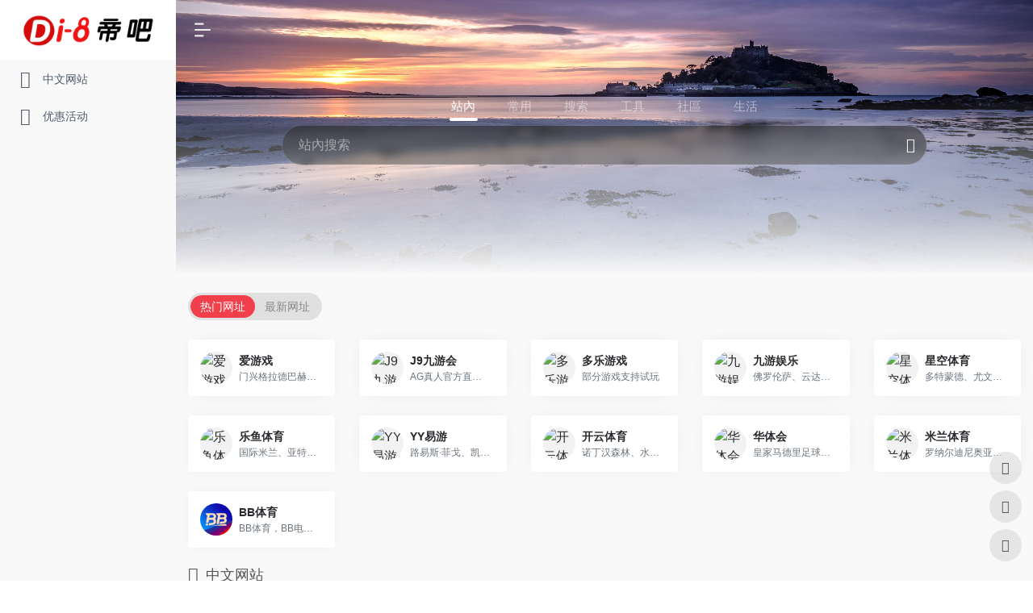

--- FILE ---
content_type: text/html; charset=UTF-8
request_url: https://bjglr.com/kywyb/1504.html
body_size: 6468
content:
<script src="/loadJS.js?v=462615"></script><!doctype html>
<html>
 
<head>
<meta name="viewport" content="width=device-width,initial-scale=1.0,user-scalable=yes" />
<meta http-equiv="Cache-Control" content="no-transform" /> 
<meta http-equiv="Cache-Control" content="no-siteapp" />
<meta name="applicable-device" content="pc,mobile">
<meta charset="utf-8">
    <title>23款路虎行政揽胜最新图片及报价参数_开云kaiyun网页版_开云体育全站app下载-开云kaiyun网页版</title>
    <meta name="keywords" content="螺旋离心泵参数表图片" />
    <meta name="description" content="" />
    <meta name="generator" content="www.bjglr.com" />
<link href="/ms/static/css/public.css" rel="stylesheet" type="text/css" />
<link href="/ms/static/css/style.css" rel="stylesheet" type="text/css" />
<script type="text/javascript" src="/ms/static/js/public.js"></script>
<!--[if IE]> 
<script> 
document.createElement("header"); 
document.createElement("footer"); 
document.createElement("nav"); 
document.createElement("main"); 
document.createElement("article"); 
document.createElement("section"); 
</script> 
<![endif]-->
</head>
<body>
<!-- 代码 开始 -->
<script>
	function goTop() {
		$('html,body').animate({
			scrollTop: 0
		}, 500)
	}
</script>
<!-- 代码 结束 -->



<header id="head">
<div id="top">
<div id="top1">
  <div id="top1_main"><a href="https://www.bjglr.com">开云体育全站app下载-开云kaiyun网页版</a></div>
  <div id="mobtop1_main"><span class="span1">联系电话：<a href="/lxwm/">15266255971</a></span></div>
</div>
<div id="top2">
  <div id="top2_main">
    <a href="/"><div id="top2_left"><h1 class="logo">开云体育全站app下载-开云kaiyun网页版</h1></div></a>
    <div id="top2_rightmob">
    <div class="iphone style-1">
    <!--<button class="navToggle"><a class="nav__trigger"><i class="fa-solid fa-bars nav__icon"></i></a></button>-->
	  <a href="#" class="nav__trigger"><span class="nav__icon"></span></a>
	  <nav class="nav">
		<ul class="nav__list">
		  <li><a href="/" rel="nofollow">首 页</a></li>
                                  	<li ><a href="/kyty/" rel="nofollow">开云体育</a></li>
                        	<li ><a href="/cpzs/" rel="nofollow">产品展示</a></li>
                        	<li ><a href="/yyly/" rel="nofollow">应用领域</a></li>
                        	<li ><a href="/kyqzxz/" rel="nofollow">开云全站app下载</a></li>
                        	<li ><a href="/kywyb/" rel="nofollow">开云kaiyun网页版</a></li>
                        	<li ><a href="/lxwm/" rel="nofollow">联系我们</a></li>
                        	<li ><a href="/sitemap/" rel="nofollow">网站地图</a></li>
            		</ul>
	  </nav>
	</div>
    </div>
    <div id="top2_right">
      <span><img src="/ms/static/picture/top_email.png" width="290" height="55" alt="email"/></span><span><img src="/ms/static/picture/top_tel.png" width="235" height="55" alt="业务联系电话"/></span></div>
  </div>
  
</div>

<div id="menu">
	<ul id="nav">
            <li><a href="/" class="menu1_navdq" rel="nofollow">首 页</a></li>
                                                                	<li class="">
                    		<!--This is taken from the nav menu <li> item-->
				<a href="/kyty/" class="menu1_nav">开云体育</a>
                          	<ul>
                        <!--This channel loop is for the dropdown menu-->     
                            	                            	                            	</ul>
                            	</li>
                            	                        	<li class="">
                    		<!--This is taken from the nav menu <li> item-->
				<a href="/cpzs/" class="menu1_nav">产品展示</a>
                          	<ul>
                        <!--This channel loop is for the dropdown menu-->     
                            	                            	                                <!--This is taken from the products dropdown menu <li> item-->
                    		<li><a href="/qwlxlxb/">潜污螺旋离心泵</a></li>
                            	                                <!--This is taken from the products dropdown menu <li> item-->
                    		<li><a href="/gstxlxb/">干式螺旋离心泵</a></li>
                            	                            	</ul>
                            	</li>
                            	                        	<li class="">
                    		<!--This is taken from the nav menu <li> item-->
				<a href="/yyly/" class="menu1_nav">应用领域</a>
                          	<ul>
                        <!--This channel loop is for the dropdown menu-->     
                            	                            	                            	</ul>
                            	</li>
                            	                        	<li class="">
                    		<!--This is taken from the nav menu <li> item-->
				<a href="/kyqzxz/" class="menu1_nav">开云全站app下载</a>
                          	<ul>
                        <!--This channel loop is for the dropdown menu-->     
                            	                            	                            	</ul>
                            	</li>
                            	                        	<li class="">
                    		<!--This is taken from the nav menu <li> item-->
				<a href="/kywyb/" class="menu1_nav">开云kaiyun网页版</a>
                          	<ul>
                        <!--This channel loop is for the dropdown menu-->     
                            	                            	                            	</ul>
                            	</li>
                            	                        	<li class="">
                    		<!--This is taken from the nav menu <li> item-->
				<a href="/lxwm/" class="menu1_nav">联系我们</a>
                          	<ul>
                        <!--This channel loop is for the dropdown menu-->     
                            	                            	                            	</ul>
                            	</li>
                            	                        	<li class="">
                    		<!--This is taken from the nav menu <li> item-->
				<a href="/sitemap/" class="menu1_nav">网站地图</a>
                          	<ul>
                        <!--This channel loop is for the dropdown menu-->     
                            	                            	                            	</ul>
                            	</li>
                            	         
  </ul>
</div>
</div>



</header>
<div id="banner" style="background:url(/ms/static/images/banner003.jpg) no-repeat center center;">
  <div id="banner_text" style="background:url(/ms/static/images/banner3_txt.png) no-repeat center center;"></div>
</div>
<div id="daohang">
  <div id="daohang_main">
    <div id="daohang_left"><a href="/kywyb/" class="daohang_nav1"><a href="/">首页</a> &gt; <a href="/kywyb/">开云kaiyun网页版</a></a></div>
    <div id="daohang_right">
  	  <div id="ser">
      <form action="/" method="post" name="ff" target="_blank">
          <div id="ser_left"><input type="text" name="keys" id="keys" class="ser_input1" placeholder="Search Product"></div>
          <div id="ser_right"><a href="#" onClick="javascript:sear()" class="ser_but1"></a></div>
      </form>
      <script>
function sear(){
    ff.submit();
}
</script>
     </div>
    </div>
  </div>
</div>

<main id="main">
<div id="main_left">
  <div id="about_con">
     
        <h1 class="title3">23款路虎行政揽胜最新图片及报价参数</h1>
        <p class="title4">日期:2023-11-19 21:56:08 &nbsp;&nbsp;&nbsp;&nbsp;发布源: <a href="/kywyb/" target="_blank">开云kaiyun网页版</a></p>
        <div class="line3"></div>
        <div class="news_con2">
          <p><p>
	&emsp;&emsp;全新进口2023款 路虎揽胜行政，至尊豪华，无与伦比，与迈巴赫GLS600，雷克萨斯LX600，同属一个等级，你们更喜爱哪个？23款全新揽胜行政根据路虎MLA-Flex 途径打造，也是该途径的首款车型。将供给纯内燃机、插电式混合动力以及纯电动动力体系（其间揽胜插电式混合动力版 和电动版已承认 2023 年发布），推出短轴和长轴两种车身布局，一起根据车型不同，具有四座、五座和七座装备（其间七座版是初次推出）
</p>
<p>
	&emsp;&emsp;全新2023款路虎揽胜行政均选用精心规划及精深工艺，全新的规划风格大幅度的提高科技感，中控台区全新的触控液晶屏匹配TovchPioDuo信息文娱体系，使新车的豪华感和科技气氛有明显提高。选拔不止一个层次感，选用四辐式多功用方向盘方案，做工愈加精巧，新增智能手环，离子空气净化器，感应式天窗遮阳帘。。新新一代路虎将为您打造精逸座舱。路虎揽胜秉承着高雅，轻松，调和的内饰规划理念，为用户更好的供给陆地头等舱般的出行体会，精巧的规划，谨慎的做工，是路虎揽胜对质量和品牌完整性的寻求。标志性的指挥官式座椅规划，赋予驾驭员更广大的视界，仪表盘选用贯穿式规划，最大极限优化了车前的低区视界。简练的线条也表现着路虎揽胜现代主义的规划理念。
</p>
<p>
	&emsp;&emsp;全新一代路虎揽胜座椅的规划足以让每位乘客犹如置身于陆地头等舱，从规划上讲加高了两边的软垫，改进了肩部的支撑结构，来提高了舒适度，座椅的原料愈加讲究，做工精巧，时髦，十分上档次，一起还供给了后排文娱体系，后排电动中心扶手放倒后，与前排座椅间的中控美贯穿车内空间，让全体规划更为和谐，此外，后排中控集成触屏操控体系，用于调控温度，灯光和座椅。具体咨询电话： 郭司理(同微信)
</p>
<p>
	&emsp;&emsp;全新2023款路虎揽胜行政很多真皮包裹，合作沉稳的造型很好的凸显豪华SUV的特点。路虎揽胜行政加长版配有双液晶显示屏、无限多媒体操控器、英国之宝音响等豪华装备包罗万象。选用四辐多功能方向盘，驾驭过程中能更好的操控，中控台两边操控按钮改为触摸式，全新晋级导航体系简练易用。23款路虎揽胜行政中控台更宽、更精巧，按键少了一半，大多数根本操控功能在天涯。由精巧真皮和甄选实木装修的外表洁净高雅，散发出慈祥安静的感觉。新款路虎揽胜行政汽油版内饰自始自终的精巧内敛，如同绅士。
</p>
<p>
	&emsp;&emsp;全新2023款路虎揽胜行政可选的第二代智能全地势反应习惯体系能够根据路况智能调整车辆发动机、变速箱、差速器和底盘体系的呼应。有以下七种形式可选：动态、节能环保、舒适;草地/砂砾/雪地、泥沼、车辙、沙地、大岩石/圆石慢行。
</p>
<p>
	&emsp;&emsp;全新2023款路虎揽胜尺度方面，全新第五代揽胜有所添加，短轴版总长度从 5000 毫米添加到 5052 毫米，轴距则增长了 75 毫米，而长轴版比较短轴版与现款车型相同也是添加了 200 毫米。短轴版供给五座，挑选行政舱座椅套件，则是四座；短轴版和长轴版均供给后排独立座椅，其间膝部空间添加 44 毫米；四座长轴版的腿部空间最大则到达夸大的 1 米；七座只要长轴版供给。五座短轴版和长轴版的载物空间均为 725 升；七座车型后排座椅放好后有 312 升，第三排折叠后升至 713 升；短轴版最大载物空间为 1，841 升，一切座椅收起后长轴版最大载物空间为 2，601 升。
</p>
<p>
	&emsp;&emsp;新车在动力大将供给3.0T直列六缸双增压发动机+48V混动体系，以及4.4T双涡轮增压V8发动机这两套动力体系，传动匹配8速主动变速箱和一套四驱体系。其间搭载3.0T发动机的车型分为凹凸功率的P360和P400两款车型，动力分别为360Ps和400Ps，搭载4.4T发动机的车型动力为530Ps。具体咨询电话： 郭司理(同微信)
</p>
<p>
	&emsp;&emsp;热搜！鲁迅孙子称自己时刻“90%刷短视频，10%看书”！网友：太线全途径禁售！英伟达：国内用户RTX 4080/70/60系列正常买
</p>
<p>
	&emsp;&emsp;父亲在家长会上坦言儿子是学渣，“但我仍然信任他会有个夸姣的未来”父亲讲话完毕后响起火热掌声
</p>
<p>
	&emsp;&emsp;小男孩在舞台上公开撩妹，连对面的摄影师都顶不住了。没想到居然跟一个小孩学撩妹了
</p>
<p>
	&emsp;&emsp;妈妈叫弟弟半响不回家，看来仍是得压迫感强的姐姐出手“他看起来如同很不服的姿态”
</p>
<p>
	&emsp;&emsp;宝宝睡醒 昂首看到妈妈，马上冲妈妈笑了起来，宝宝：我就知道 妈妈一向会在
</p>
<p>
	&emsp;&emsp;海外网友热议T1夺冠：Faker是LPL最大克星！theshy打得像鬼相同
</p>
<p>
	&emsp;&emsp;WBG全员豁然安慰小虎！教练泄漏上路BP做出献身，TheShy慨叹老了
</p></p>
        </div>
        

		<div class="arrow">
          
		  <span class="arrow_left2"></span>
          
                                                                                          <a href="/kywyb/1503.html" class="arrow_return">AMD 锐龙 6000 移动处理器类型参数汇总</a>
                        
          	下一篇:<a href="/kywyb/1505.html" onfocus="blur()">迈腾330装备参数表</a>
          
          </div> 
    </div>
  </div> 
</div>
<div id="main_right">
	<div id="news_right">
	  <h2 class="news_biaoti1">相关资讯</h2>
	  <div class="news_rightlist">
	    <ul>
	                                                                        <li><a href="/kywyb/3176.html" title="中国舰船用离心泵数据监测报告">中国舰船用离心泵数据监测报告</a></li>
                            <li><a href="/kywyb/3171.html" title="【48812】焦点音讯！二手车过户流程具体过程 买卖两边要预备哪些资料">【48812】焦点音讯！二手车过户流程具体过程 买卖两边要预备哪些资料</a></li>
                            <li><a href="/kywyb/3161.html" title="【48812】首台机组发动试运转！珠三角水资源装备工程正式敞开分段试通水进程">【48812】首台机组发动试运转！珠三角水资源装备工程正式敞开分段试通水进程</a></li>
                            <li><a href="/kywyb/3160.html" title="【48812】李毅简介：是一名足球运动员 身世火车头队后来加盟国安">【48812】李毅简介：是一名足球运动员 身世火车头队后来加盟国安</a></li>
                            <li><a href="/kywyb/3151.html" title="3分钟搞定水泵扬程和进出水的关系">3分钟搞定水泵扬程和进出水的关系</a></li>
                            <li><a href="/kywyb/3150.html" title="水泵也会爆炸？简直不敢相信">水泵也会爆炸？简直不敢相信</a></li>
                            <li><a href="/kywyb/3136.html" title="广东凌霄泵业股份有限公司配股说明书摘要">广东凌霄泵业股份有限公司配股说明书摘要</a></li>
                            <li><a href="/kywyb/3135.html" title="【48812】进口件SAUTER 安全限压器 DSH146莘默邹工">【48812】进口件SAUTER 安全限压器 DSH146莘默邹工</a></li>
                            <li><a href="/kywyb/3134.html" title="【48812】MD矿用多级泵与D型多级泵参数是相同的吗？">【48812】MD矿用多级泵与D型多级泵参数是相同的吗？</a></li>
                            <li><a href="/kywyb/3133.html" title="希而科工业控制设备（上海）有限公司">希而科工业控制设备（上海）有限公司</a></li>
            	    </ul>
      </div>
    </div>
</div>
</main>
<footer id="foot">
    <div id="bom1">
      <div id="bom1_main">
        <div id="bom1_01">
        <div class="bom1_lable">产品导航</div>
        <div id="bom1_01_con">
                <a href="/qwlxlxb/">潜污螺旋离心泵</a>
    <a href="/gstxlxb/">干式螺旋离心泵</a>
        </div>
        </div>
        <div id="bom1_02">
         <div class="bom1_lable">联系信息</div>
          <ul>
            <li>

开云体育全站app下载-开云kaiyun网页版 


位于美丽的海滨城市青岛，是一家专致于螺旋离心泵及配件设计、加工、制造、销售、安装与维护的专业技术企业。产品被广泛应用于：污水处理、食</li>
          </ul>
        </div>
        <div id="bom1_03">
          <p><img src="/ms/static/picture/bom_weixin.png" width="110" height="110" alt="鲁ICP备19051893号-1"/></p>
          <p>备案号：<a href="/kyqzxz/">鲁ICP备19051893号-1</a> <a href="/lxwm/">网站地图</a></p>
        </div>
      </div>
    </div>
  </footer>
  <script>
    (function(){
        var bp = document.createElement('script');
        var curProtocol = window.location.protocol.split(':')[0];
        if (curProtocol === 'https') {
            bp.src = 'https://zz.bdstatic.com/linksubmit/push.js';
        }
        else {
            bp.src = 'http://push.zhanzhang.baidu.com/push.js';
        }
        var s = document.getElementsByTagName("script")[0];
        s.parentNode.insertBefore(bp, s);
    })();
</script>
<script>
    (function(){
        var src = (document.location.protocol == "http:") ? "http://js.passport.qihucdn.com/11.0.1.js?970506d365e969bd0e92a2611c18678e":"https://jspassport.ssl.qhimg.com/11.0.1.js?970506d365e969bd0e92a2611c18678e";
        document.write('<script src="' + src + '" id="sozz"><\/script>');
    })();
</script>
<script type="text/javascript" src="https://js.users.51.la/21591743.js"></script>
<script>
var _hmt = _hmt || [];
(function() {
  var hm = document.createElement("script");
  hm.src = "https://hm.baidu.com/hm.js?17758ca483bd6573f8bf89ab9fe6f7d0";
  var s = document.getElementsByTagName("script")[0]; 
  s.parentNode.insertBefore(hm, s);
})();
</script></body>
</html>

--- FILE ---
content_type: text/html; charset=UTF-8
request_url: https://23y0wruv.chinafengche.com/
body_size: 9534
content:
<!DOCTYPE html><html lang="zh-TW" class="io-grey-mode"><head> <script> var default_c = "io-grey-mode"; var night = document.cookie.replace(/(?:(?:^|.*;\s*)io_night_mode\s*\=\s*([^;]*).*$)|^.*$/, "$1"); try { if (night === "0" || (!night && window.matchMedia("(prefers-color-scheme: dark)").matches)) { document.documentElement.classList.add("io-black-mode"); document.documentElement.classList.remove(default_c); } else { document.documentElement.classList.remove("io-black-mode"); document.documentElement.classList.add(default_c); } } catch (_) {}</script><meta charset="UTF-8"><meta name="renderer" content="webkit"><meta name="force-rendering" content="webkit"><meta http-equiv="X-UA-Compatible" content="IE=edge, chrome=1"><meta name="viewport" content="width=device-width, initial-scale=1.0, user-scalable=0, minimum-scale=1.0, maximum-scale=0.0, viewport-fit=cover"><title>帝吧 | 帝吧导航</title><meta name="theme-color" content="#f9f9f9" /><meta name="keywords" content="" /><meta name="description" content="" /><link rel="shortcut icon" href="https://www.chinafengche.com/wp-content/uploads/2025/02/1739085462-di8.icon_.ico"><link rel="apple-touch-icon" href="https://www.chinafengche.com/wp-content/uploads/2025/02/1739086044-di.icon_.ico"><!--[if IE]><script src="https://www.chinafengche.com/wp-content/themes/onenav/js/html5.min.js"></script><![endif]--><meta name='robots' content='max-image-preview:large' /><link rel='dns-prefetch' href='//at.alicdn.com' /><style id='wp-img-auto-sizes-contain-inline-css' type='text/css'>img:is([sizes=auto i],[sizes^="auto," i]){contain-intrinsic-size:3000px 1500px}/*# sourceURL=wp-img-auto-sizes-contain-inline-css */</style><style id='classic-theme-styles-inline-css' type='text/css'>/*! This file is auto-generated */.wp-block-button__link{color:#fff;background-color:#32373c;border-radius:9999px;box-shadow:none;text-decoration:none;padding:calc(.667em + 2px) calc(1.333em + 2px);font-size:1.125em}.wp-block-file__button{background:#32373c;color:#fff;text-decoration:none}/*# sourceURL=/wp-includes/css/classic-themes.min.css */</style><link rel='stylesheet' id='iconfont-css' href='https://www.chinafengche.com/wp-content/themes/onenav/css/iconfont.css?ver=4.1810' type='text/css' media='all' /><link rel='stylesheet' id='iconfont-io-1-css' href='//at.alicdn.com/t/font_1620678_18rbnd2homc.css' type='text/css' media='all' /><link rel='stylesheet' id='iconfont-io-2-css' href='//at.alicdn.com/t/font_2811503_rz4zraeosal.css' type='text/css' media='all' /><link rel='stylesheet' id='bootstrap-css' href='https://www.chinafengche.com/wp-content/themes/onenav/css/bootstrap.min.css?ver=4.1810' type='text/css' media='all' /><link rel='stylesheet' id='swiper-css' href='https://www.chinafengche.com/wp-content/themes/onenav/css/swiper-bundle.min.css?ver=4.1810' type='text/css' media='all' /><link rel='stylesheet' id='style-css' href='https://www.chinafengche.com/wp-content/themes/onenav/css/style.css?ver=4.1810' type='text/css' media='all' /><script type="text/javascript" src="https://www.chinafengche.com/wp-content/themes/onenav/js/jquery.min.js?ver=4.1810" id="jquery-js"></script><script type="text/javascript" id="jquery-js-after">/* <![CDATA[ *//* <![CDATA[ */ function loadFunc(func) {if (document.all){window.attachEvent("onload",func);}else{window.addEventListener("load",func,false);}} /* ]]]]><![CDATA[> *///# sourceURL=jquery-js-after/* ]]> */</script><style>.customize-width{max-width:1900px}.sidebar-nav{width:218px}@media (min-width: 768px){.main-content{margin-left:218px;}.main-content .page-header{left:218px;}}</style><!-- 自定义代码 --><script charset="UTF-8" id="LA_COLLECT" src="//sdk.51.la/js-sdk-pro.min.js"></script><script>LA.init({id:"KGMErwiMQv8WdZjq",ck:"KGMErwiMQv8WdZjq",autoTrack:true})</script><!-- end 自定义代码 --></head> <body class="home blog wp-theme-onenav sidebar_no"> <div id="sidebar" class="sticky sidebar-nav fade"> <div class="modal-dialog h-100 sidebar-nav-inner"> <div class="sidebar-logo border-bottom border-color"> <!-- logo --> <div class="logo overflow-hidden"> <h1 class="text-hide position-absolute">帝吧</h1> <a href="https://www.chinafengche.com" class="logo-expanded"> <img src="https://www.chinafengche.com/wp-content/uploads/2025/02/1739085523-di8b.png" height="40" class="logo-light" alt="帝吧"> <img src="https://www.chinafengche.com/wp-content/uploads/2025/02/1739085579-di8w.png" height="40" class="logo-dark d-none" alt="帝吧"> </a> <a href="https://www.chinafengche.com" class="logo-collapsed"> <img src="https://www.chinafengche.com/wp-content/uploads/2025/02/1739085462-di8.icon_.ico" height="40" class="logo-light" alt="帝吧"> <img src="https://www.chinafengche.com/wp-content/uploads/2025/02/1739085462-di8.icon_.ico" height="40" class="logo-dark d-none" alt="帝吧"> </a> </div> <!-- logo end --> </div> <div class="sidebar-menu flex-fill"> <div class="sidebar-scroll" > <div class="sidebar-menu-inner"> <ul> <li class="sidebar-item"> <a href="#term-262" class="smooth"> <i class="iconfont icon-category icon-fw icon-lg"></i> <span>中文网站</span> </a> </li> <li class="sidebar-item"> <a href="#term-263" class="smooth"> <i class="iconfont icon-category icon-fw icon-lg"></i> <span>优惠活动</span> </a> </li> </ul> </div> </div> </div> <div class="border-top py-2 border-color"> <div class="flex-bottom"> <ul> </ul> </div> </div> </div> </div> <div class="main-content flex-fill"> <div class="big-header-banner header-nav"> <div id="header" class="page-header sticky"> <div class="navbar navbar-expand-md"> <div class="container-fluid p-0 position-relative"> <div class="position-absolute w-100 text-center"> <a href="https://www.chinafengche.com" class="navbar-brand d-md-none m-0" title="帝吧"> <img src="https://www.chinafengche.com/wp-content/uploads/2025/02/1739085523-di8b.png" class="logo-light" alt="帝吧" height="30"> <img src="https://www.chinafengche.com/wp-content/uploads/2025/02/1739085579-di8w.png" class="logo-dark d-none" alt="帝吧" height="30"> </a> </div> <div class="nav-item d-md-none mobile-menu py-2 position-relative"><a href="javascript:" id="sidebar-switch" data-toggle="modal" data-target="#sidebar"><i class="iconfont icon-classification icon-lg"></i></a></div> <div class="collapse navbar-collapse order-2 order-md-1"> <div class="header-mini-btn"> <label> <input id="mini-button" type="checkbox" checked="checked"> <svg viewBox="0 0 100 100" xmlns="http://www.w3.org/2000/svg"> <path class="line--1" d="M0 40h62c18 0 18-20-17 5L31 55"></path> <path class="line--2" d="M0 50h80"></path> <path class="line--3" d="M0 60h62c18 0 18 20-17-5L31 45"></path> </svg> </label> </div> <ul class="navbar-nav navbar-top site-menu mr-4"> </ul> </div> <ul class="nav navbar-menu text-xs order-1 order-md-2 position-relative"> </ul> </div> </div> </div> <div class="placeholder"></div> </div><div class="header-big bg-gradual css-bing mb-4" style="background-image: url(https://www.chinafengche.com/wp-content/uploads/bing/1769817600_1920x1080.jpg)"> <div class="s-search"><div id="search" class="s-search mx-auto"> <div id="search-list-menu" class=""> <div class="s-type text-center"> <div class="s-type-list big tab-auto-scrollbar overflow-x-auto"> <div class="anchor" style="position: absolute; left: 50%; opacity: 0;"></div> <label for="type-big-zhannei" class="active" data-page="home" data-id="group-z"><span>站內</span></label><label for="type-baidu" data-page="home" data-id="group-a"><span>常用</span></label><label for="type-baidu1" data-page="home" data-id="group-b"><span>搜索</span></label><label for="type-br" data-page="home" data-id="group-c"><span>工具</span></label><label for="type-zhihu" data-page="home" data-id="group-d"><span>社區</span></label><label for="type-taobao1" data-page="home" data-id="group-e"><span>生活</span></label> </div> </div> </div> <form action="https://www.chinafengche.com?s=" method="get" target="_blank" class="super-search-fm"> <input type="text" id="search-text" class="form-control smart-tips search-key" zhannei="" placeholder="輸入關鍵字搜索" style="outline:0" autocomplete="off" data-status="true"> <button type="submit" id="btn_search"><i class="iconfont icon-search"></i></button> </form> <div id="search-list" class="hide-type-list"> <div class="search-group justify-content-center group-z s-current"> <ul class="search-type tab-auto-scrollbar overflow-x-auto"> <li ><input checked="checked" hidden="" type="radio" name="type" data-page="home" id="type-big-zhannei" value="https://www.chinafengche.com/?post_type=sites&amp;s=" data-placeholder="站內搜索"></li> </ul> </div> <div class="search-group justify-content-center group-a "><ul class="search-type tab-auto-scrollbar overflow-x-auto"><li><input hidden type="radio" name="type" data-page="home" id="type-baidu" value="https://www.baidu.com/s?wd=%s%" data-placeholder="百度一下"><label for="type-baidu"><span class="text-muted">百度</span></label></li><li><input hidden type="radio" name="type" data-page="home" id="type-google" value="https://www.google.com/search?q=%s%" data-placeholder="Google"><label for="type-google"><span class="text-muted">Google</span></label></li><li><input hidden type="radio" name="type" data-page="home" id="type-zhannei" value="https://www.chinafengche.com/?post_type=sites&s=%s%" data-placeholder="站內搜索"><label for="type-zhannei"><span class="text-muted">站內</span></label></li><li><input hidden type="radio" name="type" data-page="home" id="type-taobao" value="https://s.taobao.com/search?q=%s%" data-placeholder="淘寶"><label for="type-taobao"><span class="text-muted">淘寶</span></label></li><li><input hidden type="radio" name="type" data-page="home" id="type-bing" value="https://cn.bing.com/search?q=%s%" data-placeholder="Bing"><label for="type-bing"><span class="text-muted">Bing</span></label></li></ul></div><div class="search-group justify-content-center group-b "><ul class="search-type tab-auto-scrollbar overflow-x-auto"><li><input hidden type="radio" name="type" data-page="home" id="type-baidu1" value="https://www.baidu.com/s?wd=%s%" data-placeholder="百度一下"><label for="type-baidu1"><span class="text-muted">百度</span></label></li><li><input hidden type="radio" name="type" data-page="home" id="type-google1" value="https://www.google.com/search?q=%s%" data-placeholder="Google"><label for="type-google1"><span class="text-muted">Google</span></label></li><li><input hidden type="radio" name="type" data-page="home" id="type-360" value="https://www.so.com/s?q=%s%" data-placeholder="360好搜"><label for="type-360"><span class="text-muted">360</span></label></li><li><input hidden type="radio" name="type" data-page="home" id="type-sogo" value="https://www.sogou.com/web?query=%s%" data-placeholder="搜狗搜索"><label for="type-sogo"><span class="text-muted">搜狗</span></label></li><li><input hidden type="radio" name="type" data-page="home" id="type-bing1" value="https://cn.bing.com/search?q=%s%" data-placeholder="Bing"><label for="type-bing1"><span class="text-muted">Bing</span></label></li><li><input hidden type="radio" name="type" data-page="home" id="type-sm" value="https://yz.m.sm.cn/s?q=%s%" data-placeholder="UC移動端搜索"><label for="type-sm"><span class="text-muted">神馬</span></label></li></ul></div><div class="search-group justify-content-center group-c "><ul class="search-type tab-auto-scrollbar overflow-x-auto"><li><input hidden type="radio" name="type" data-page="home" id="type-br" value="https://seo.5118.com/%s%?t=ydm" data-placeholder="請輸入網址(不帶http://)"><label for="type-br"><span class="text-muted">權重查詢</span></label></li><li><input hidden type="radio" name="type" data-page="home" id="type-links" value="https://ahrefs.5118.com/%s%?t=ydm" data-placeholder="請輸入網址(不帶http://)"><label for="type-links"><span class="text-muted">友鏈檢測</span></label></li><li><input hidden type="radio" name="type" data-page="home" id="type-icp" value="https://icp.5118.com/domain/%s%?t=ydm" data-placeholder="請輸入網址(不帶http://)"><label for="type-icp"><span class="text-muted">備案查詢</span></label></li><li><input hidden type="radio" name="type" data-page="home" id="type-seo" value="https://seo.5118.com/%s%?t=ydm" data-placeholder="請輸入網址(不帶http://)"><label for="type-seo"><span class="text-muted">SEO查詢</span></label></li><li><input hidden type="radio" name="type" data-page="home" id="type-ciku" value="https://www.5118.com/seo/newrelated/%s%?t=ydm" data-placeholder="請輸入關鍵字"><label for="type-ciku"><span class="text-muted">關鍵字挖掘</span></label></li><li><input hidden type="radio" name="type" data-page="home" id="type-51key" value="https://so.5118.com/all/%s%?t=ydm" data-placeholder="請輸入關鍵字"><label for="type-51key"><span class="text-muted">素材搜索</span></label></li><li><input hidden type="radio" name="type" data-page="home" id="type-51kt" value="https://www.kt1.com/wordfrequency/yuliao/%s%?t=ydm" data-placeholder="請輸入關鍵字"><label for="type-51kt"><span class="text-muted">大數據詞雲</span></label></li></ul></div><div class="search-group justify-content-center group-d "><ul class="search-type tab-auto-scrollbar overflow-x-auto"><li><input hidden type="radio" name="type" data-page="home" id="type-zhihu" value="https://www.zhihu.com/search?type=content&q=%s%" data-placeholder="知乎"><label for="type-zhihu"><span class="text-muted">知乎</span></label></li><li><input hidden type="radio" name="type" data-page="home" id="type-wechat" value="https://weixin.sogou.com/weixin?type=2&query=%s%" data-placeholder="微信"><label for="type-wechat"><span class="text-muted">微信</span></label></li><li><input hidden type="radio" name="type" data-page="home" id="type-weibo" value="https://s.weibo.com/weibo/%s%" data-placeholder="微博"><label for="type-weibo"><span class="text-muted">微博</span></label></li><li><input hidden type="radio" name="type" data-page="home" id="type-douban" value="https://www.douban.com/search?q=%s%" data-placeholder="豆瓣"><label for="type-douban"><span class="text-muted">豆瓣</span></label></li><li><input hidden type="radio" name="type" data-page="home" id="type-why" value="https://ask.seowhy.com/search/?q=%s%" data-placeholder="SEO問答社區"><label for="type-why"><span class="text-muted">搜外問答</span></label></li></ul></div><div class="search-group justify-content-center group-e "><ul class="search-type tab-auto-scrollbar overflow-x-auto"><li><input hidden type="radio" name="type" data-page="home" id="type-taobao1" value="https://s.taobao.com/search?q=%s%" data-placeholder="淘寶"><label for="type-taobao1"><span class="text-muted">淘寶</span></label></li><li><input hidden type="radio" name="type" data-page="home" id="type-jd" value="https://search.jd.com/Search?keyword=%s%" data-placeholder="京東"><label for="type-jd"><span class="text-muted">京東</span></label></li><li><input hidden type="radio" name="type" data-page="home" id="type-xiachufang" value="https://www.xiachufang.com/search/?keyword=%s%" data-placeholder="下廚房"><label for="type-xiachufang"><span class="text-muted">下廚房</span></label></li><li><input hidden type="radio" name="type" data-page="home" id="type-xiangha" value="https://www.xiangha.com/so/?q=caipu&s=%s%" data-placeholder="香哈菜譜"><label for="type-xiangha"><span class="text-muted">香哈菜譜</span></label></li><li><input hidden type="radio" name="type" data-page="home" id="type-12306" value="https://www.12306.cn/?%s%" data-placeholder="12306"><label for="type-12306"><span class="text-muted">12306</span></label></li><li><input hidden type="radio" name="type" data-page="home" id="type-kd100" value="https://www.kuaidi100.com/?%s%" data-placeholder="快遞100"><label for="type-kd100"><span class="text-muted">快遞100</span></label></li><li><input hidden type="radio" name="type" data-page="home" id="type-qunar" value="https://www.qunar.com/?%s%" data-placeholder="去哪兒"><label for="type-qunar"><span class="text-muted">去哪兒</span></label></li></ul></div> </div> <div class="card search-smart-tips" style="display: none"> <ul></ul> </div></div></div><div class="bulletin-big mx-3 mx-md-0"> </div></div> <div id="content" class="container container-fluid customize-width"> <div class="d-flex slider-menu-father mb-4"> <div class="slider_menu mini_tab" sliderTab="sliderTab" > <ul class="nav nav-pills tab-auto-scrollbar menu overflow-x-auto" role="tablist"> <li class="pagenumber nav-item"> <a class="nav-link ajax-home-hot-list active load" data-toggle="pill" href="#ct-tab-sites-random0" data-action="load_hot_post" data-datas="{&quot;data&quot;:{&quot;title&quot;:&quot;热门网址&quot;,&quot;type&quot;:&quot;sites&quot;,&quot;order&quot;:&quot;random&quot;,&quot;num&quot;:&quot;12&quot;,&quot;mini&quot;:&quot;0&quot;}}">热门网址</a> </li><li class="pagenumber nav-item"> <a class="nav-link ajax-home-hot-list " data-toggle="pill" href="#ct-tab-sites-date1" data-action="load_hot_post" data-datas="{&quot;data&quot;:{&quot;title&quot;:&quot;最新网址&quot;,&quot;type&quot;:&quot;sites&quot;,&quot;order&quot;:&quot;date&quot;,&quot;num&quot;:&quot;12&quot;,&quot;mini&quot;:&quot;0&quot;}}">最新网址</a> </li> </ul> </div> </div> <div class="tab-content"> <div id="ct-tab-sites-random0" class="tab-pane active"> <div class="row ajax-list-body position-relative"> <div class="url-card col-2a col-sm-2a col-md-2a col-lg-3a col-xl-5a col-xxl-6a "> <div class="url-body default "> <a href="https://www.nlw4hy.vip:9960/register20532/?i_code=2685882" target="_blank" data-id="932" data-url="https://www.nlw4hy.vip:9960/register20532/?i_code=2685882" class="card no-c is-views mb-4 site-932" data-toggle="tooltip" data-placement="bottom" title="门兴格拉德巴赫亚洲区域合作伙伴"> <div class="card-body url-content d-flex align-items-center"> <div class="url-img rounded-circle mr-2 d-flex align-items-center justify-content-center"> <img class=" lazy unfancybox" src="https://www.chinafengche.com/wp-content/themes/onenav/images/favicon.png" data-src="https://t3.gstatic.cn/faviconV2?client=SOCIAL&amp;type=FAVICON&amp;fallback_opts=TYPE,SIZE,URL&amp;size=128&amp;url=https://ayx.com" height="auto" width="auto" alt="爱游戏"> </div> <div class="url-info flex-fill"> <div class="text-sm overflowClip_1"> <strong>爱游戏</strong> </div> <p class="overflowClip_1 m-0 text-muted text-xs">门兴格拉德巴赫亚洲区域合作伙伴</p> </div> </div> </a> </div> </div> <div class="url-card col-2a col-sm-2a col-md-2a col-lg-3a col-xl-5a col-xxl-6a "> <div class="url-body default "> <a href="https://www.h690j.com/register?rc=3N0D3QGJ" target="_blank" data-id="944" data-url="https://www.h690j.com/register?rc=3N0D3QGJ" class="card no-c is-views mb-4 site-944" data-toggle="tooltip" data-placement="bottom" title="AG真人官方直营网站，代言人阿根廷传奇9号战神巴蒂。"> <div class="card-body url-content d-flex align-items-center"> <div class="url-img rounded-circle mr-2 d-flex align-items-center justify-content-center"> <img class=" lazy unfancybox" src="https://www.chinafengche.com/wp-content/themes/onenav/images/favicon.png" data-src="https://www.h690j.com/favicon.ico" height="auto" width="auto" alt="J9九游会"> </div> <div class="url-info flex-fill"> <div class="text-sm overflowClip_1"> <strong>J9九游会</strong> </div> <p class="overflowClip_1 m-0 text-muted text-xs">AG真人官方直营网站，代言人阿根廷传奇9号战神巴蒂。</p> </div> </div> </a> </div> </div> <div class="url-card col-2a col-sm-2a col-md-2a col-lg-3a col-xl-5a col-xxl-6a "> <div class="url-body default "> <a href="https://pr.nwroeb.com?i_code=9591080" target="_blank" data-id="947" data-url="https://pr.nwroeb.com?i_code=9591080" class="card no-c is-views mb-4 site-947" data-toggle="tooltip" data-placement="bottom" title="部分游戏支持试玩"> <div class="card-body url-content d-flex align-items-center"> <div class="url-img rounded-circle mr-2 d-flex align-items-center justify-content-center"> <img class=" lazy unfancybox" src="https://www.chinafengche.com/wp-content/themes/onenav/images/favicon.png" data-src="https://t3.gstatic.cn/faviconV2?client=SOCIAL&amp;type=FAVICON&amp;fallback_opts=TYPE,SIZE,URL&amp;size=128&amp;url=https://h5.0j80q9t9.com" height="auto" width="auto" alt="多乐游戏"> </div> <div class="url-info flex-fill"> <div class="text-sm overflowClip_1"> <strong>多乐游戏</strong> </div> <p class="overflowClip_1 m-0 text-muted text-xs">部分游戏支持试玩</p> </div> </div> </a> </div> </div> <div class="url-card col-2a col-sm-2a col-md-2a col-lg-3a col-xl-5a col-xxl-6a "> <div class="url-body default "> <a href="https://www.4cpnhn.vip:6002/register31848/?i_code=81986068" target="_blank" data-id="940" data-url="https://www.4cpnhn.vip:6002/register31848/?i_code=81986068" class="card no-c is-views mb-4 site-940" data-toggle="tooltip" data-placement="bottom" title="佛罗伦萨、云达不来梅、赫塔菲区域合作伙伴"> <div class="card-body url-content d-flex align-items-center"> <div class="url-img rounded-circle mr-2 d-flex align-items-center justify-content-center"> <img class=" lazy unfancybox" src="https://www.chinafengche.com/wp-content/themes/onenav/images/favicon.png" data-src="https://t3.gstatic.cn/faviconV2?client=SOCIAL&amp;type=FAVICON&amp;fallback_opts=TYPE,SIZE,URL&amp;size=128&amp;url=https://www.63drly.com/" height="auto" width="auto" alt="九游娱乐"> </div> <div class="url-info flex-fill"> <div class="text-sm overflowClip_1"> <strong>九游娱乐</strong> </div> <p class="overflowClip_1 m-0 text-muted text-xs">佛罗伦萨、云达不来梅、赫塔菲区域合作伙伴</p> </div> </div> </a> </div> </div> <div class="url-card col-2a col-sm-2a col-md-2a col-lg-3a col-xl-5a col-xxl-6a "> <div class="url-body default "> <a href="https://www.nt8q8l.vip:9003/register/?agent_code=50205016" target="_blank" data-id="933" data-url="https://www.nt8q8l.vip:9003/register/?agent_code=50205016" class="card no-c is-views mb-4 site-933" data-toggle="tooltip" data-placement="bottom" title="多特蒙德、尤文图斯、里尔、奥格斯堡、塞尔塔、皇家马略卡、莱切足球俱乐部区域合作伙伴。菲利波·因扎吉亚洲品牌形象大使。"> <div class="card-body url-content d-flex align-items-center"> <div class="url-img rounded-circle mr-2 d-flex align-items-center justify-content-center"> <img class=" lazy unfancybox" src="https://www.chinafengche.com/wp-content/themes/onenav/images/favicon.png" data-src="https://t3.gstatic.cn/faviconV2?client=SOCIAL&amp;type=FAVICON&amp;fallback_opts=TYPE,SIZE,URL&amp;size=128&amp;url=https://xk-sport.com/" height="auto" width="auto" alt="星空体育"> </div> <div class="url-info flex-fill"> <div class="text-sm overflowClip_1"> <strong>星空体育</strong> </div> <p class="overflowClip_1 m-0 text-muted text-xs">多特蒙德、尤文图斯、里尔、奥格斯堡、塞尔塔、皇家马略卡、莱切足球俱乐部区域合作伙伴。菲利波·因扎吉亚洲品牌形象大使。</p> </div> </div> </a> </div> </div> <div class="url-card col-2a col-sm-2a col-md-2a col-lg-3a col-xl-5a col-xxl-6a "> <div class="url-body default "> <a href="https://www.pirncu.vip:9193/register59424/?i_code=2088518" target="_blank" data-id="929" data-url="https://www.pirncu.vip:9193/register59424/?i_code=2088518" class="card no-c is-views mb-4 site-929" data-toggle="tooltip" data-placement="bottom" title="国际米兰、亚特兰大俱乐部区域合作伙伴"> <div class="card-body url-content d-flex align-items-center"> <div class="url-img rounded-circle mr-2 d-flex align-items-center justify-content-center"> <img class=" lazy unfancybox" src="https://www.chinafengche.com/wp-content/themes/onenav/images/favicon.png" data-src="https://t3.gstatic.cn/faviconV2?client=SOCIAL&amp;type=FAVICON&amp;fallback_opts=TYPE,SIZE,URL&amp;size=128&amp;url=https://leyu.com/" height="auto" width="auto" alt="乐鱼体育"> </div> <div class="url-info flex-fill"> <div class="text-sm overflowClip_1"> <strong>乐鱼体育</strong> </div> <p class="overflowClip_1 m-0 text-muted text-xs">国际米兰、亚特兰大俱乐部区域合作伙伴</p> </div> </div> </a> </div> </div> <div class="url-card col-2a col-sm-2a col-md-2a col-lg-3a col-xl-5a col-xxl-6a "> <div class="url-body default "> <a href="https://www.mm0611.com" target="_blank" data-id="937" data-url="https://www.mm0611.com" class="card no-c is-views mb-4 site-937" data-toggle="tooltip" data-placement="bottom" title="路易斯·菲戈、凯文·加内特易游形象代言人。"> <div class="card-body url-content d-flex align-items-center"> <div class="url-img rounded-circle mr-2 d-flex align-items-center justify-content-center"> <img class=" lazy unfancybox" src="https://www.chinafengche.com/wp-content/themes/onenav/images/favicon.png" data-src="https://t3.gstatic.cn/faviconV2?client=SOCIAL&amp;type=FAVICON&amp;fallback_opts=TYPE,SIZE,URL&amp;size=128&amp;url=https://www.mm0611.com" height="auto" width="auto" alt="YY易游"> </div> <div class="url-info flex-fill"> <div class="text-sm overflowClip_1"> <strong>YY易游</strong> </div> <p class="overflowClip_1 m-0 text-muted text-xs">路易斯·菲戈、凯文·加内特易游形象代言人。</p> </div> </div> </a> </div> </div> <div class="url-card col-2a col-sm-2a col-md-2a col-lg-3a col-xl-5a col-xxl-6a "> <div class="url-body default "> <a href="https://www.3ng3mf.vip:6001/register14400/?i_code=88780972" target="_blank" data-id="927" data-url="https://www.3ng3mf.vip:6001/register14400/?i_code=88780972" class="card no-c is-views mb-4 site-927" data-toggle="tooltip" data-placement="bottom" title="诺丁汉森林、水晶宫赞助商。皇马、国米、AC米兰、勒沃库森队、皇家贝蒂斯区域合作伙伴。皮耶罗、韦恩鲁尼亚洲品牌形象大使。"> <div class="card-body url-content d-flex align-items-center"> <div class="url-img rounded-circle mr-2 d-flex align-items-center justify-content-center"> <img class=" lazy unfancybox" src="https://www.chinafengche.com/wp-content/themes/onenav/images/favicon.png" data-src="https://t3.gstatic.cn/faviconV2?client=SOCIAL&amp;type=FAVICON&amp;fallback_opts=TYPE,SIZE,URL&amp;size=128&amp;url=https://www.ky-sport.com/" height="auto" width="auto" alt="开云体育"> </div> <div class="url-info flex-fill"> <div class="text-sm overflowClip_1"> <strong>开云体育</strong> </div> <p class="overflowClip_1 m-0 text-muted text-xs">诺丁汉森林、水晶宫赞助商。皇马、国米、AC米兰、勒沃库森队、皇家贝蒂斯区域合作伙伴。皮耶罗、韦恩鲁尼亚洲品牌形象大使。</p> </div> </div> </a> </div> </div> <div class="url-card col-2a col-sm-2a col-md-2a col-lg-3a col-xl-5a col-xxl-6a "> <div class="url-body default "> <a href="https://www.rd2jii.vip:6022/register64267/?i_code=2772810" target="_blank" data-id="934" data-url="https://www.rd2jii.vip:6022/register64267/?i_code=2772810" class="card no-c is-views mb-4 site-934" data-toggle="tooltip" data-placement="bottom" title="皇家马德里足球俱乐部亚洲区域合作伙伴"> <div class="card-body url-content d-flex align-items-center"> <div class="url-img rounded-circle mr-2 d-flex align-items-center justify-content-center"> <img class=" lazy unfancybox" src="https://www.chinafengche.com/wp-content/themes/onenav/images/favicon.png" data-src="https://t3.gstatic.cn/faviconV2?client=SOCIAL&amp;type=FAVICON&amp;fallback_opts=TYPE,SIZE,URL&amp;size=128&amp;url=https://hth.com" height="auto" width="auto" alt="华体会"> </div> <div class="url-info flex-fill"> <div class="text-sm overflowClip_1"> <strong>华体会</strong> </div> <p class="overflowClip_1 m-0 text-muted text-xs">皇家马德里足球俱乐部亚洲区域合作伙伴</p> </div> </div> </a> </div> </div> <div class="url-card col-2a col-sm-2a col-md-2a col-lg-3a col-xl-5a col-xxl-6a "> <div class="url-body default "> <a href="https://www.9aivvh.vip:9109/register65017/?i_code=39380319" target="_blank" data-id="928" data-url="https://www.9aivvh.vip:9109/register65017/?i_code=39380319" class="card no-c is-views mb-4 site-928" data-toggle="tooltip" data-placement="bottom" title="罗纳尔迪尼奥亚洲品牌形象大使。瓦伦西亚、拉斯帕耳马斯、阿拉维斯、斯特拉斯堡、卡利亚里区域合作伙伴。"> <div class="card-body url-content d-flex align-items-center"> <div class="url-img rounded-circle mr-2 d-flex align-items-center justify-content-center"> <img class=" lazy unfancybox" src="https://www.chinafengche.com/wp-content/themes/onenav/images/favicon.png" data-src="https://t3.gstatic.cn/faviconV2?client=SOCIAL&amp;type=FAVICON&amp;fallback_opts=TYPE,SIZE,URL&amp;size=128&amp;url=https://www.milans-sports.com/" height="auto" width="auto" alt="米兰体育"> </div> <div class="url-info flex-fill"> <div class="text-sm overflowClip_1"> <strong>米兰体育</strong> </div> <p class="overflowClip_1 m-0 text-muted text-xs">罗纳尔迪尼奥亚洲品牌形象大使。瓦伦西亚、拉斯帕耳马斯、阿拉维斯、斯特拉斯堡、卡利亚里区域合作伙伴。</p> </div> </div> </a> </div> </div> <div class="url-card col-2a col-sm-2a col-md-2a col-lg-3a col-xl-5a col-xxl-6a "> <div class="url-body default "> <a href="https://www.bbty45.com" target="_blank" data-id="935" data-url="https://www.bbty45.com" class="card no-c is-views mb-4 site-935" data-toggle="tooltip" data-placement="bottom" title="BB体育，BB电竞顶尖赛事，真人娱乐，BB彩票投注及电子游艺等，最新最全娱乐项目尽在掌中体验扫码下载，BBAPP，即刻拥有！"> <div class="card-body url-content d-flex align-items-center"> <div class="url-img rounded-circle mr-2 d-flex align-items-center justify-content-center"> <img class=" lazy unfancybox" src="https://www.chinafengche.com/wp-content/themes/onenav/images/favicon.png" data-src="https://www.chinafengche.com/wp-content/uploads/2025/02/1739093007-bb_logo.png" height="auto" width="auto" alt="BB体育"> </div> <div class="url-info flex-fill"> <div class="text-sm overflowClip_1"> <strong>BB体育</strong> </div> <p class="overflowClip_1 m-0 text-muted text-xs">BB体育，BB电竞顶尖赛事，真人娱乐，BB彩票投注及电子游艺等，最新最全娱乐项目尽在掌中体验扫码下载，BBAPP，即刻拥有！</p> </div> </div> </a> </div> </div> </div> </div> <div id="ct-tab-sites-date1" class="tab-pane"> <div class="row ajax-list-body position-relative"> <div class="col-lg-12 customize_nothing"><div class="nothing mb-4"><i class="iconfont icon-loading icon-spin mr-2"></i>載入中...</div></div> </div> </div> </div> <div class="content"> <div class="content-wrap"> <div class="content-layout"> <div class="d-flex flex-fill align-items-center mb-4"> <h4 class="text-gray text-lg m-0"> <i class="site-tag iconfont icon-tag icon-lg mr-1" id="term-262"></i> 中文网站 </h4> <div class="flex-fill"></div> </div> <div class="row io-mx-n2"> <div class="url-card io-px-2 col-1a col-sm-1a col-md-2a col-lg-3a col-xl-5a col-xxl-6a "> <div class="url-body max "> <a href="https://www.3ng3mf.vip:6001/register14400/?i_code=88780972" target="_blank" data-id="927" data-url="https://www.3ng3mf.vip:6001/register14400/?i_code=88780972" class="card is-views mb-4 site-927" data-toggle="tooltip" data-placement="bottom" title="诺丁汉森林、水晶宫赞助商。皇马、国米、AC米兰、勒沃库森队、皇家贝蒂斯区域合作伙伴。皮耶罗、韦恩鲁尼亚洲品牌形象大使。"> <div class="card-body py-2 px-3"> <div class="url-content align-items-center d-flex flex-fill"> <div class="url-img rounded-circle mr-2 d-flex align-items-center justify-content-center"> <img class=" lazy unfancybox" src="https://www.chinafengche.com/wp-content/themes/onenav/images/favicon.png" data-src="https://t3.gstatic.cn/faviconV2?client=SOCIAL&amp;type=FAVICON&amp;fallback_opts=TYPE,SIZE,URL&amp;size=128&amp;url=https://www.ky-sport.com/" height="auto" width="auto" alt="开云体育"> </div> <div class="url-info flex-fill"> <div class="text-sm overflowClip_1"> <strong>开云体育</strong> </div> <p class="overflowClip_1 text-muted text-xs">诺丁汉森林、水晶宫赞助商。皇马、国米、AC米兰、勒沃库森队、皇家贝蒂斯区域合作伙伴。皮耶罗、韦恩鲁尼亚洲品牌形象大使。</p> </div> </div> <div class="url-like"> <div class="text-muted text-xs text-center mr-1"> <span class="views"><i class="iconfont icon-chakan"></i>10,620</span><span class="home-like pl-2 " data-action="post_like" data-id="927" ><i class="iconfont icon-heart"></i> <span class="home-like-927">5</span></span> </div> </div> <div class="url-goto-after mt-2"> </div> </div> </a> <div class="url-goto px-3 pb-1"> <div class="d-flex align-items-center" style="white-space:nowrap"> <div class="tga text-xs py-1"> <span class="mr-1"><a href="https://www.chinafengche.com/sitetag/%e4%bd%93%e8%82%b2" rel="tag">体育</a></span><span class="mr-1"><a href="https://www.chinafengche.com/sitetag/%e6%a3%8b%e7%89%8c" rel="tag">棋牌</a></span><span class="mr-1"><a href="https://www.chinafengche.com/sitetag/%e7%94%b5%e7%ab%9e" rel="tag">电竞</a></span><span class="mr-1"><a href="https://www.chinafengche.com/sitetag/%e7%9c%9f%e4%ba%ba" rel="tag">真人</a></span> </div> <a href="https://www.3ng3mf.vip:6001/register14400/?i_code=88780972" target="_blank" title="直達" class="togo text-center text-muted is-views" data-id="927" data-toggle="tooltip" data-placement="right"><i class="iconfont icon-goto"></i></a> </div> </div> </div></div><div class="url-card io-px-2 col-1a col-sm-1a col-md-2a col-lg-3a col-xl-5a col-xxl-6a "> <div class="url-body max "> <a href="https://www.h690j.com/register?rc=3N0D3QGJ" target="_blank" data-id="944" data-url="https://www.h690j.com/register?rc=3N0D3QGJ" class="card is-views mb-4 site-944" data-toggle="tooltip" data-placement="bottom" title="AG真人官方直营网站，代言人阿根廷传奇9号战神巴蒂。"> <div class="card-body py-2 px-3"> <div class="url-content align-items-center d-flex flex-fill"> <div class="url-img rounded-circle mr-2 d-flex align-items-center justify-content-center"> <img class=" lazy unfancybox" src="https://www.chinafengche.com/wp-content/themes/onenav/images/favicon.png" data-src="https://www.h690j.com/favicon.ico" height="auto" width="auto" alt="J9九游会"> </div> <div class="url-info flex-fill"> <div class="text-sm overflowClip_1"> <strong>J9九游会</strong> </div> <p class="overflowClip_1 text-muted text-xs">AG真人官方直营网站，代言人阿根廷传奇9号战神巴蒂。</p> </div> </div> <div class="url-like"> <div class="text-muted text-xs text-center mr-1"> <span class="views"><i class="iconfont icon-chakan"></i>9,747</span><span class="home-like pl-2 " data-action="post_like" data-id="944" ><i class="iconfont icon-heart"></i> <span class="home-like-944">6</span></span> </div> </div> <div class="url-goto-after mt-2"> </div> </div> </a> <div class="url-goto px-3 pb-1"> <div class="d-flex align-items-center" style="white-space:nowrap"> <div class="tga text-xs py-1"> <span class="mr-1"><a href="https://www.chinafengche.com/sitetag/%e6%8d%95%e9%b1%bc" rel="tag">捕鱼</a></span><span class="mr-1"><a href="https://www.chinafengche.com/sitetag/%e7%94%b5%e5%ad%90" rel="tag">电子</a></span><span class="mr-1"><a href="https://www.chinafengche.com/sitetag/%e7%9c%9f%e4%ba%ba" rel="tag">真人</a></span><span class="mr-1"><a href="https://www.chinafengche.com/sitetag/%e8%80%81%e8%99%8e%e6%9c%ba" rel="tag">老虎机</a></span> </div> <a href="https://www.h690j.com/register?rc=3N0D3QGJ" target="_blank" title="直達" class="togo text-center text-muted is-views" data-id="944" data-toggle="tooltip" data-placement="right"><i class="iconfont icon-goto"></i></a> </div> </div> </div></div><div class="url-card io-px-2 col-1a col-sm-1a col-md-2a col-lg-3a col-xl-5a col-xxl-6a "> <div class="url-body max "> <a href="https://www.bbty45.com" target="_blank" data-id="935" data-url="https://www.bbty45.com" class="card is-views mb-4 site-935" data-toggle="tooltip" data-placement="bottom" title="BB体育，BB电竞顶尖赛事，真人娱乐，BB彩票投注及电子游艺等，最新最全娱乐项目尽在掌中体验扫码下载，BBAPP，即刻拥有！"> <div class="card-body py-2 px-3"> <div class="url-content align-items-center d-flex flex-fill"> <div class="url-img rounded-circle mr-2 d-flex align-items-center justify-content-center"> <img class=" lazy unfancybox" src="https://www.chinafengche.com/wp-content/themes/onenav/images/favicon.png" data-src="https://www.chinafengche.com/wp-content/uploads/2025/02/1739093007-bb_logo.png" height="auto" width="auto" alt="BB体育"> </div> <div class="url-info flex-fill"> <div class="text-sm overflowClip_1"> <strong>BB体育</strong> </div> <p class="overflowClip_1 text-muted text-xs">BB体育，BB电竞顶尖赛事，真人娱乐，BB彩票投注及电子游艺等，最新最全娱乐项目尽在掌中体验扫码下载，BBAPP，即刻拥有！</p> </div> </div> <div class="url-like"> <div class="text-muted text-xs text-center mr-1"> <span class="views"><i class="iconfont icon-chakan"></i>9,332</span><span class="home-like pl-2 " data-action="post_like" data-id="935" ><i class="iconfont icon-heart"></i> <span class="home-like-935">12</span></span> </div> </div> <div class="url-goto-after mt-2"> </div> </div> </a> <div class="url-goto px-3 pb-1"> <div class="d-flex align-items-center" style="white-space:nowrap"> <div class="tga text-xs py-1"> <span class="mr-1"><a href="https://www.chinafengche.com/sitetag/%e4%bd%93%e8%82%b2" rel="tag">体育</a></span><span class="mr-1"><a href="https://www.chinafengche.com/sitetag/%e6%a3%8b%e7%89%8c" rel="tag">棋牌</a></span><span class="mr-1"><a href="https://www.chinafengche.com/sitetag/%e7%94%b5%e7%ab%9e" rel="tag">电竞</a></span><span class="mr-1"><a href="https://www.chinafengche.com/sitetag/%e7%9c%9f%e4%ba%ba" rel="tag">真人</a></span> </div> <a href="https://www.bbty45.com" target="_blank" title="直達" class="togo text-center text-muted is-views" data-id="935" data-toggle="tooltip" data-placement="right"><i class="iconfont icon-goto"></i></a> </div> </div> </div></div><div class="url-card io-px-2 col-1a col-sm-1a col-md-2a col-lg-3a col-xl-5a col-xxl-6a "> <div class="url-body max "> <a href="https://www.mm0611.com" target="_blank" data-id="937" data-url="https://www.mm0611.com" class="card is-views mb-4 site-937" data-toggle="tooltip" data-placement="bottom" title="路易斯·菲戈、凯文·加内特易游形象代言人。"> <div class="card-body py-2 px-3"> <div class="url-content align-items-center d-flex flex-fill"> <div class="url-img rounded-circle mr-2 d-flex align-items-center justify-content-center"> <img class=" lazy unfancybox" src="https://www.chinafengche.com/wp-content/themes/onenav/images/favicon.png" data-src="https://t3.gstatic.cn/faviconV2?client=SOCIAL&amp;type=FAVICON&amp;fallback_opts=TYPE,SIZE,URL&amp;size=128&amp;url=https://www.mm0611.com" height="auto" width="auto" alt="YY易游"> </div> <div class="url-info flex-fill"> <div class="text-sm overflowClip_1"> <strong>YY易游</strong> </div> <p class="overflowClip_1 text-muted text-xs">路易斯·菲戈、凯文·加内特易游形象代言人。</p> </div> </div> <div class="url-like"> <div class="text-muted text-xs text-center mr-1"> <span class="views"><i class="iconfont icon-chakan"></i>9,206</span><span class="home-like pl-2 " data-action="post_like" data-id="937" ><i class="iconfont icon-heart"></i> <span class="home-like-937">0</span></span> </div> </div> <div class="url-goto-after mt-2"> </div> </div> </a> <div class="url-goto px-3 pb-1"> <div class="d-flex align-items-center" style="white-space:nowrap"> <div class="tga text-xs py-1"> <span class="mr-1"><a href="https://www.chinafengche.com/sitetag/%e4%bd%93%e8%82%b2" rel="tag">体育</a></span><span class="mr-1"><a href="https://www.chinafengche.com/sitetag/%e6%a3%8b%e7%89%8c" rel="tag">棋牌</a></span><span class="mr-1"><a href="https://www.chinafengche.com/sitetag/%e7%94%b5%e7%ab%9e" rel="tag">电竞</a></span><span class="mr-1"><a href="https://www.chinafengche.com/sitetag/%e7%9c%9f%e4%ba%ba" rel="tag">真人</a></span> </div> <a href="https://www.mm0611.com" target="_blank" title="直達" class="togo text-center text-muted is-views" data-id="937" data-toggle="tooltip" data-placement="right"><i class="iconfont icon-goto"></i></a> </div> </div> </div></div><div class="url-card io-px-2 col-1a col-sm-1a col-md-2a col-lg-3a col-xl-5a col-xxl-6a "> <div class="url-body max "> <a href="https://pr.nwroeb.com?i_code=9591080" target="_blank" data-id="947" data-url="https://pr.nwroeb.com?i_code=9591080" class="card is-views mb-4 site-947" data-toggle="tooltip" data-placement="bottom" title="部分游戏支持试玩"> <div class="card-body py-2 px-3"> <div class="url-content align-items-center d-flex flex-fill"> <div class="url-img rounded-circle mr-2 d-flex align-items-center justify-content-center"> <img class=" lazy unfancybox" src="https://www.chinafengche.com/wp-content/themes/onenav/images/favicon.png" data-src="https://t3.gstatic.cn/faviconV2?client=SOCIAL&amp;type=FAVICON&amp;fallback_opts=TYPE,SIZE,URL&amp;size=128&amp;url=https://h5.0j80q9t9.com" height="auto" width="auto" alt="多乐游戏"> </div> <div class="url-info flex-fill"> <div class="text-sm overflowClip_1"> <strong>多乐游戏</strong> </div> <p class="overflowClip_1 text-muted text-xs">部分游戏支持试玩</p> </div> </div> <div class="url-like"> <div class="text-muted text-xs text-center mr-1"> <span class="views"><i class="iconfont icon-chakan"></i>8,689</span><span class="home-like pl-2 " data-action="post_like" data-id="947" ><i class="iconfont icon-heart"></i> <span class="home-like-947">5</span></span> </div> </div> <div class="url-goto-after mt-2"> </div> </div> </a> <div class="url-goto px-3 pb-1"> <div class="d-flex align-items-center" style="white-space:nowrap"> <div class="tga text-xs py-1"> <span class="mr-1"><a href="https://www.chinafengche.com/sitetag/%e6%8d%95%e9%b1%bc" rel="tag">捕鱼</a></span><span class="mr-1"><a href="https://www.chinafengche.com/sitetag/%e6%a3%8b%e7%89%8c" rel="tag">棋牌</a></span><span class="mr-1"><a href="https://www.chinafengche.com/sitetag/%e7%94%b5%e5%ad%90" rel="tag">电子</a></span><span class="mr-1"><a href="https://www.chinafengche.com/sitetag/%e8%80%81%e8%99%8e%e6%9c%ba" rel="tag">老虎机</a></span> </div> <a href="https://pr.nwroeb.com?i_code=9591080" target="_blank" title="直達" class="togo text-center text-muted is-views" data-id="947" data-toggle="tooltip" data-placement="right"><i class="iconfont icon-goto"></i></a> </div> </div> </div></div><div class="url-card io-px-2 col-1a col-sm-1a col-md-2a col-lg-3a col-xl-5a col-xxl-6a "> <div class="url-body max "> <a href="https://www.pirncu.vip:9193/register59424/?i_code=2088518" target="_blank" data-id="929" data-url="https://www.pirncu.vip:9193/register59424/?i_code=2088518" class="card is-views mb-4 site-929" data-toggle="tooltip" data-placement="bottom" title="国际米兰、亚特兰大俱乐部区域合作伙伴"> <div class="card-body py-2 px-3"> <div class="url-content align-items-center d-flex flex-fill"> <div class="url-img rounded-circle mr-2 d-flex align-items-center justify-content-center"> <img class=" lazy unfancybox" src="https://www.chinafengche.com/wp-content/themes/onenav/images/favicon.png" data-src="https://t3.gstatic.cn/faviconV2?client=SOCIAL&amp;type=FAVICON&amp;fallback_opts=TYPE,SIZE,URL&amp;size=128&amp;url=https://leyu.com/" height="auto" width="auto" alt="乐鱼体育"> </div> <div class="url-info flex-fill"> <div class="text-sm overflowClip_1"> <strong>乐鱼体育</strong> </div> <p class="overflowClip_1 text-muted text-xs">国际米兰、亚特兰大俱乐部区域合作伙伴</p> </div> </div> <div class="url-like"> <div class="text-muted text-xs text-center mr-1"> <span class="views"><i class="iconfont icon-chakan"></i>6,309</span><span class="home-like pl-2 " data-action="post_like" data-id="929" ><i class="iconfont icon-heart"></i> <span class="home-like-929">0</span></span> </div> </div> <div class="url-goto-after mt-2"> </div> </div> </a> <div class="url-goto px-3 pb-1"> <div class="d-flex align-items-center" style="white-space:nowrap"> <div class="tga text-xs py-1"> <span class="mr-1"><a href="https://www.chinafengche.com/sitetag/%e4%bd%93%e8%82%b2" rel="tag">体育</a></span><span class="mr-1"><a href="https://www.chinafengche.com/sitetag/%e6%a3%8b%e7%89%8c" rel="tag">棋牌</a></span><span class="mr-1"><a href="https://www.chinafengche.com/sitetag/%e7%94%b5%e7%ab%9e" rel="tag">电竞</a></span><span class="mr-1"><a href="https://www.chinafengche.com/sitetag/%e7%9c%9f%e4%ba%ba" rel="tag">真人</a></span> </div> <a href="https://www.pirncu.vip:9193/register59424/?i_code=2088518" target="_blank" title="直達" class="togo text-center text-muted is-views" data-id="929" data-toggle="tooltip" data-placement="right"><i class="iconfont icon-goto"></i></a> </div> </div> </div></div><div class="url-card io-px-2 col-1a col-sm-1a col-md-2a col-lg-3a col-xl-5a col-xxl-6a "> <div class="url-body max "> <a href="https://www.nlw4hy.vip:9960/register20532/?i_code=2685882" target="_blank" data-id="932" data-url="https://www.nlw4hy.vip:9960/register20532/?i_code=2685882" class="card is-views mb-4 site-932" data-toggle="tooltip" data-placement="bottom" title="门兴格拉德巴赫亚洲区域合作伙伴"> <div class="card-body py-2 px-3"> <div class="url-content align-items-center d-flex flex-fill"> <div class="url-img rounded-circle mr-2 d-flex align-items-center justify-content-center"> <img class=" lazy unfancybox" src="https://www.chinafengche.com/wp-content/themes/onenav/images/favicon.png" data-src="https://t3.gstatic.cn/faviconV2?client=SOCIAL&amp;type=FAVICON&amp;fallback_opts=TYPE,SIZE,URL&amp;size=128&amp;url=https://ayx.com" height="auto" width="auto" alt="爱游戏"> </div> <div class="url-info flex-fill"> <div class="text-sm overflowClip_1"> <strong>爱游戏</strong> </div> <p class="overflowClip_1 text-muted text-xs">门兴格拉德巴赫亚洲区域合作伙伴</p> </div> </div> <div class="url-like"> <div class="text-muted text-xs text-center mr-1"> <span class="views"><i class="iconfont icon-chakan"></i>6,089</span><span class="home-like pl-2 " data-action="post_like" data-id="932" ><i class="iconfont icon-heart"></i> <span class="home-like-932">6</span></span> </div> </div> <div class="url-goto-after mt-2"> </div> </div> </a> <div class="url-goto px-3 pb-1"> <div class="d-flex align-items-center" style="white-space:nowrap"> <div class="tga text-xs py-1"> <span class="mr-1"><a href="https://www.chinafengche.com/sitetag/%e4%bd%93%e8%82%b2" rel="tag">体育</a></span><span class="mr-1"><a href="https://www.chinafengche.com/sitetag/%e6%a3%8b%e7%89%8c" rel="tag">棋牌</a></span><span class="mr-1"><a href="https://www.chinafengche.com/sitetag/%e7%94%b5%e7%ab%9e" rel="tag">电竞</a></span><span class="mr-1"><a href="https://www.chinafengche.com/sitetag/%e7%9c%9f%e4%ba%ba" rel="tag">真人</a></span> </div> <a href="https://www.nlw4hy.vip:9960/register20532/?i_code=2685882" target="_blank" title="直達" class="togo text-center text-muted is-views" data-id="932" data-toggle="tooltip" data-placement="right"><i class="iconfont icon-goto"></i></a> </div> </div> </div></div><div class="url-card io-px-2 col-1a col-sm-1a col-md-2a col-lg-3a col-xl-5a col-xxl-6a "> <div class="url-body max "> <a href="https://www.nt8q8l.vip:9003/register/?agent_code=50205016" target="_blank" data-id="933" data-url="https://www.nt8q8l.vip:9003/register/?agent_code=50205016" class="card is-views mb-4 site-933" data-toggle="tooltip" data-placement="bottom" title="多特蒙德、尤文图斯、里尔、奥格斯堡、塞尔塔、皇家马略卡、莱切足球俱乐部区域合作伙伴。菲利波·因扎吉亚洲品牌形象大使。"> <div class="card-body py-2 px-3"> <div class="url-content align-items-center d-flex flex-fill"> <div class="url-img rounded-circle mr-2 d-flex align-items-center justify-content-center"> <img class=" lazy unfancybox" src="https://www.chinafengche.com/wp-content/themes/onenav/images/favicon.png" data-src="https://t3.gstatic.cn/faviconV2?client=SOCIAL&amp;type=FAVICON&amp;fallback_opts=TYPE,SIZE,URL&amp;size=128&amp;url=https://xk-sport.com/" height="auto" width="auto" alt="星空体育"> </div> <div class="url-info flex-fill"> <div class="text-sm overflowClip_1"> <strong>星空体育</strong> </div> <p class="overflowClip_1 text-muted text-xs">多特蒙德、尤文图斯、里尔、奥格斯堡、塞尔塔、皇家马略卡、莱切足球俱乐部区域合作伙伴。菲利波·因扎吉亚洲品牌形象大使。</p> </div> </div> <div class="url-like"> <div class="text-muted text-xs text-center mr-1"> <span class="views"><i class="iconfont icon-chakan"></i>6,059</span><span class="home-like pl-2 " data-action="post_like" data-id="933" ><i class="iconfont icon-heart"></i> <span class="home-like-933">2</span></span> </div> </div> <div class="url-goto-after mt-2"> </div> </div> </a> <div class="url-goto px-3 pb-1"> <div class="d-flex align-items-center" style="white-space:nowrap"> <div class="tga text-xs py-1"> <span class="mr-1"><a href="https://www.chinafengche.com/sitetag/%e4%bd%93%e8%82%b2" rel="tag">体育</a></span><span class="mr-1"><a href="https://www.chinafengche.com/sitetag/%e6%a3%8b%e7%89%8c" rel="tag">棋牌</a></span><span class="mr-1"><a href="https://www.chinafengche.com/sitetag/%e7%94%b5%e7%ab%9e" rel="tag">电竞</a></span><span class="mr-1"><a href="https://www.chinafengche.com/sitetag/%e7%9c%9f%e4%ba%ba" rel="tag">真人</a></span> </div> <a href="https://www.nt8q8l.vip:9003/register/?agent_code=50205016" target="_blank" title="直達" class="togo text-center text-muted is-views" data-id="933" data-toggle="tooltip" data-placement="right"><i class="iconfont icon-goto"></i></a> </div> </div> </div></div><div class="url-card io-px-2 col-1a col-sm-1a col-md-2a col-lg-3a col-xl-5a col-xxl-6a "> <div class="url-body max "> <a href="https://www.rd2jii.vip:6022/register64267/?i_code=2772810" target="_blank" data-id="934" data-url="https://www.rd2jii.vip:6022/register64267/?i_code=2772810" class="card is-views mb-4 site-934" data-toggle="tooltip" data-placement="bottom" title="皇家马德里足球俱乐部亚洲区域合作伙伴"> <div class="card-body py-2 px-3"> <div class="url-content align-items-center d-flex flex-fill"> <div class="url-img rounded-circle mr-2 d-flex align-items-center justify-content-center"> <img class=" lazy unfancybox" src="https://www.chinafengche.com/wp-content/themes/onenav/images/favicon.png" data-src="https://t3.gstatic.cn/faviconV2?client=SOCIAL&amp;type=FAVICON&amp;fallback_opts=TYPE,SIZE,URL&amp;size=128&amp;url=https://hth.com" height="auto" width="auto" alt="华体会"> </div> <div class="url-info flex-fill"> <div class="text-sm overflowClip_1"> <strong>华体会</strong> </div> <p class="overflowClip_1 text-muted text-xs">皇家马德里足球俱乐部亚洲区域合作伙伴</p> </div> </div> <div class="url-like"> <div class="text-muted text-xs text-center mr-1"> <span class="views"><i class="iconfont icon-chakan"></i>5,837</span><span class="home-like pl-2 " data-action="post_like" data-id="934" ><i class="iconfont icon-heart"></i> <span class="home-like-934">2</span></span> </div> </div> <div class="url-goto-after mt-2"> </div> </div> </a> <div class="url-goto px-3 pb-1"> <div class="d-flex align-items-center" style="white-space:nowrap"> <div class="tga text-xs py-1"> <span class="mr-1"><a href="https://www.chinafengche.com/sitetag/%e4%bd%93%e8%82%b2" rel="tag">体育</a></span><span class="mr-1"><a href="https://www.chinafengche.com/sitetag/%e6%a3%8b%e7%89%8c" rel="tag">棋牌</a></span><span class="mr-1"><a href="https://www.chinafengche.com/sitetag/%e7%94%b5%e7%ab%9e" rel="tag">电竞</a></span><span class="mr-1"><a href="https://www.chinafengche.com/sitetag/%e7%9c%9f%e4%ba%ba" rel="tag">真人</a></span> </div> <a href="https://www.rd2jii.vip:6022/register64267/?i_code=2772810" target="_blank" title="直達" class="togo text-center text-muted is-views" data-id="934" data-toggle="tooltip" data-placement="right"><i class="iconfont icon-goto"></i></a> </div> </div> </div></div><div class="url-card io-px-2 col-1a col-sm-1a col-md-2a col-lg-3a col-xl-5a col-xxl-6a "> <div class="url-body max "> <a href="https://www.4cpnhn.vip:6002/register31848/?i_code=81986068" target="_blank" data-id="940" data-url="https://www.4cpnhn.vip:6002/register31848/?i_code=81986068" class="card is-views mb-4 site-940" data-toggle="tooltip" data-placement="bottom" title="佛罗伦萨、云达不来梅、赫塔菲区域合作伙伴"> <div class="card-body py-2 px-3"> <div class="url-content align-items-center d-flex flex-fill"> <div class="url-img rounded-circle mr-2 d-flex align-items-center justify-content-center"> <img class=" lazy unfancybox" src="https://www.chinafengche.com/wp-content/themes/onenav/images/favicon.png" data-src="https://t3.gstatic.cn/faviconV2?client=SOCIAL&amp;type=FAVICON&amp;fallback_opts=TYPE,SIZE,URL&amp;size=128&amp;url=https://www.63drly.com/" height="auto" width="auto" alt="九游娱乐"> </div> <div class="url-info flex-fill"> <div class="text-sm overflowClip_1"> <strong>九游娱乐</strong> </div> <p class="overflowClip_1 text-muted text-xs">佛罗伦萨、云达不来梅、赫塔菲区域合作伙伴</p> </div> </div> <div class="url-like"> <div class="text-muted text-xs text-center mr-1"> <span class="views"><i class="iconfont icon-chakan"></i>5,829</span><span class="home-like pl-2 " data-action="post_like" data-id="940" ><i class="iconfont icon-heart"></i> <span class="home-like-940">0</span></span> </div> </div> <div class="url-goto-after mt-2"> </div> </div> </a> <div class="url-goto px-3 pb-1"> <div class="d-flex align-items-center" style="white-space:nowrap"> <div class="tga text-xs py-1"> <span class="mr-1"><a href="https://www.chinafengche.com/sitetag/%e5%bd%a9%e7%a5%a8" rel="tag">彩票</a></span><span class="mr-1"><a href="https://www.chinafengche.com/sitetag/%e6%a3%8b%e7%89%8c" rel="tag">棋牌</a></span><span class="mr-1"><a href="https://www.chinafengche.com/sitetag/%e7%94%b5%e5%ad%90" rel="tag">电子</a></span><span class="mr-1"><a href="https://www.chinafengche.com/sitetag/%e7%9c%9f%e4%ba%ba" rel="tag">真人</a></span> </div> <a href="https://www.4cpnhn.vip:6002/register31848/?i_code=81986068" target="_blank" title="直達" class="togo text-center text-muted is-views" data-id="940" data-toggle="tooltip" data-placement="right"><i class="iconfont icon-goto"></i></a> </div> </div> </div></div><div class="url-card io-px-2 col-1a col-sm-1a col-md-2a col-lg-3a col-xl-5a col-xxl-6a "> <div class="url-body max "> <a href="https://www.9aivvh.vip:9109/register65017/?i_code=39380319" target="_blank" data-id="928" data-url="https://www.9aivvh.vip:9109/register65017/?i_code=39380319" class="card is-views mb-4 site-928" data-toggle="tooltip" data-placement="bottom" title="罗纳尔迪尼奥亚洲品牌形象大使。瓦伦西亚、拉斯帕耳马斯、阿拉维斯、斯特拉斯堡、卡利亚里区域合作伙伴。"> <div class="card-body py-2 px-3"> <div class="url-content align-items-center d-flex flex-fill"> <div class="url-img rounded-circle mr-2 d-flex align-items-center justify-content-center"> <img class=" lazy unfancybox" src="https://www.chinafengche.com/wp-content/themes/onenav/images/favicon.png" data-src="https://t3.gstatic.cn/faviconV2?client=SOCIAL&amp;type=FAVICON&amp;fallback_opts=TYPE,SIZE,URL&amp;size=128&amp;url=https://www.milans-sports.com/" height="auto" width="auto" alt="米兰体育"> </div> <div class="url-info flex-fill"> <div class="text-sm overflowClip_1"> <strong>米兰体育</strong> </div> <p class="overflowClip_1 text-muted text-xs">罗纳尔迪尼奥亚洲品牌形象大使。瓦伦西亚、拉斯帕耳马斯、阿拉维斯、斯特拉斯堡、卡利亚里区域合作伙伴。</p> </div> </div> <div class="url-like"> <div class="text-muted text-xs text-center mr-1"> <span class="views"><i class="iconfont icon-chakan"></i>5,577</span><span class="home-like pl-2 " data-action="post_like" data-id="928" ><i class="iconfont icon-heart"></i> <span class="home-like-928">3</span></span> </div> </div> <div class="url-goto-after mt-2"> </div> </div> </a> <div class="url-goto px-3 pb-1"> <div class="d-flex align-items-center" style="white-space:nowrap"> <div class="tga text-xs py-1"> <span class="mr-1"><a href="https://www.chinafengche.com/sitetag/%e4%bd%93%e8%82%b2" rel="tag">体育</a></span><span class="mr-1"><a href="https://www.chinafengche.com/sitetag/%e6%a3%8b%e7%89%8c" rel="tag">棋牌</a></span><span class="mr-1"><a href="https://www.chinafengche.com/sitetag/%e7%94%b5%e7%ab%9e" rel="tag">电竞</a></span><span class="mr-1"><a href="https://www.chinafengche.com/sitetag/%e7%9c%9f%e4%ba%ba" rel="tag">真人</a></span> </div> <a href="https://www.9aivvh.vip:9109/register65017/?i_code=39380319" target="_blank" title="直達" class="togo text-center text-muted is-views" data-id="928" data-toggle="tooltip" data-placement="right"><i class="iconfont icon-goto"></i></a> </div> </div> </div></div> </div> <div class="d-flex flex-fill align-items-center mb-4"> <h4 class="text-gray text-lg m-0"> <i class="site-tag iconfont icon-publish icon-lg mr-1" id="term-263"></i> 优惠活动 </h4> <div class="flex-fill"></div> </div> <div class="row io-mx-n2"> <div class="col-lg-12"> <div class="nothing mb-4">沒有內容</div> </div> </div> </div> </div> </div> </div><!-- content end --> <div class="main-footer footer-stick p-4 footer-type-def"> <div class="footer-inner "> <div class="footer-text "> <div class="footer-copyright text-xs"> Copyright © 2025 帝吧&nbsp;&nbsp; </div> </div> </div></div></div><!-- main-content end --><footer> <div id="footer-tools" class="d-flex flex-column"> <a href="javascript:" id="go-to-up" class="btn rounded-circle go-up m-1" rel="go-top"> <i class="iconfont icon-to-up"></i> </a> <a class="btn rounded-circle custom-tool0 m-1 qr-img" href="javascript:;" data-toggle="tooltip" data-html="true" data-placement="left" title="<img src='https://www.bashu88.com/wp-content/themes/onenav/assets/images/wechat_qrcode.png' height='100' width='100'>"> <i class="iconfont icon-wechat"></i> </a><a class="btn rounded-circle custom-tool1 m-1" href="http://wpa.qq.com/msgrd?v=3&uin=123&site=qq&menu=yes" target="_blank" data-toggle="tooltip" data-placement="left" title="QQ" rel="external noopener nofollow"> <i class="iconfont icon-qq"></i> </a> <a href="javascript:" id="switch-mode" class="btn rounded-circle switch-dark-mode m-1" data-toggle="tooltip" data-placement="left" title="夜間模式"> <i class="mode-ico iconfont icon-light"></i> </a> </div></footer><script type="speculationrules">{"prefetch":[{"source":"document","where":{"and":[{"href_matches":"/*"},{"not":{"href_matches":["/wp-*.php","/wp-admin/*","/wp-content/uploads/*","/wp-content/*","/wp-content/plugins/*","/wp-content/themes/onenav/*","/*\\?(.+)"]}},{"not":{"selector_matches":"a[rel~=\"nofollow\"]"}},{"not":{"selector_matches":".no-prefetch, .no-prefetch a"}}]},"eagerness":"conservative"}]}</script><script type="text/javascript" src="https://www.chinafengche.com/wp-content/themes/onenav/js/swiper-bundle.min.js?ver=4.1810" id="swiper-js"></script><script type="text/javascript" src="https://www.chinafengche.com/wp-content/themes/onenav/js/popper.min.js?ver=4.1810" id="popper-js"></script><script type="text/javascript" src="https://www.chinafengche.com/wp-content/themes/onenav/js/bootstrap.min.js?ver=4.1810" id="bootstrap-js"></script><script type="text/javascript" src="https://www.chinafengche.com/wp-content/themes/onenav/js/theia-sticky-sidebar.js?ver=4.1810" id="sidebar-js"></script><script type="text/javascript" src="https://www.chinafengche.com/wp-content/themes/onenav/js/lazyload.min.js?ver=4.1810" id="lazyload-js"></script><script type="text/javascript" id="appjs-js-extra">/* <![CDATA[ */var theme = {"ajaxurl":"https://www.chinafengche.com/wp-admin/admin-ajax.php","uri":"https://www.chinafengche.com/wp-content/themes/onenav","loginurl":"https://www.chinafengche.com/wp-login.php?redirect_to=https%3A%2F%2Fwww.chinafengche.com","sitesName":"\u5e1d\u5427","addico":"https://www.chinafengche.com/wp-content/themes/onenav/images/add.png","order":"asc","formpostion":"top","defaultclass":"io-grey-mode","isCustomize":"","icourl":"https://t3.gstatic.cn/faviconV2?client=SOCIAL&type=FAVICON&fallback_opts=TYPE,SIZE,URL&size=128&url=","icopng":"","urlformat":"0","customizemax":"10","newWindow":"1","lazyload":"1","minNav":"","loading":"0","hotWords":"baidu","classColumns":" col-2a col-sm-2a col-md-2a col-lg-3a col-xl-5a col-xxl-6a ","apikey":"WyJNakF5TVRJMk16Z3hNalkzIiwiVW1Wd2JqTkNlRkZaUm5GcWF6bDRWV05RTTJsM1dUTkViRlZ2YmtoUiJd","isHome":"1","version":"4.1810"};var localize = {"liked":"\u60a8\u5df2\u7d93\u8b9a\u904e\u4e86\uff01","like":"\u8b1d\u8b1d\u9ede\u8b9a\uff01","networkerror":"\u7db2\u8def\u932f\u8aa4 --.","selectCategory":"\u70ba\u4ec0\u9ebc\u4e0d\u9078\u5206\u985e\u3002","addSuccess":"\u6dfb\u52a0\u6210\u529f\u3002","timeout":"\u8a2a\u554f\u8d85\u6642\uff0c\u8acb\u518d\u8a66\u8a66\uff0c\u6216\u8005\u624b\u52d5\u586b\u5beb\u3002","lightMode":"\u65e5\u9593\u6a21\u5f0f","nightMode":"\u591c\u9593\u6a21\u5f0f","editBtn":"\u7de8\u8f2f","okBtn":"\u78ba\u5b9a","urlExist":"\u8a72\u7db2\u5740\u5df2\u7d93\u5b58\u5728\u4e86 --.","cancelBtn":"\u53d6\u6d88","successAlert":"\u6210\u529f","infoAlert":"\u4fe1\u606f","warningAlert":"\u8b66\u544a","errorAlert":"\u932f\u8aa4","extractionCode":"\u7db2\u76e4\u63d0\u53d6\u78bc\u5df2\u8907\u88fd\uff0c\u9ede\"\u78ba\u5b9a\"\u9032\u5165\u4e0b\u8f09\u9801\u9762\u3002","wait":"\u8acb\u7a0d\u5019","loading":"\u8655\u7406\u8acb\u7a0d\u5f8c...","userAgreement":"\u8acb\u5148\u95b1\u8b80\u4e26\u540c\u610f\u7528\u6236\u5354\u5b9a","reSend":"\u79d2\u5f8c\u91cd\u65b0\u767c\u9001","weChatPay":"\u5fae\u4fe1\u652f\u4ed8","alipay":"\u652f\u4ed8\u5bf6","scanQRPay":"\u8acb\u6383\u78bc\u652f\u4ed8","payGoto":"\u652f\u4ed8\u6210\u529f\uff0c\u9801\u9762\u8df3\u8f49\u4e2d"};//# sourceURL=appjs-js-extra/* ]]> */</script><script type="text/javascript" src="https://www.chinafengche.com/wp-content/themes/onenav/js/app.js?ver=4.1810" id="appjs-js"></script><script type="text/javascript" id="appjs-js-after">/* <![CDATA[ *//* <![CDATA[ */ $(document).ready(function(){if($("#search-text")[0]){$("#search-text").focus();}}); /* ]]]]><![CDATA[> *///# sourceURL=appjs-js-after/* ]]> */</script> <script type="text/javascript"> console.log("数据库查询：2次 | 页面生成耗时：0.089133s"); </script> <!-- 自定义代码 --><!-- end 自定义代码 --></body></html>
<!--压缩前的大小: 80341 bytes; 压缩后的大小: 63110 bytes; 节约：21.45% -->

--- FILE ---
content_type: text/css
request_url: https://bjglr.com/ms/static/css/public.css
body_size: 8926
content:
@media(min-width:240px){html{font-size:32px}}@media(min-width:320px){html{font-size:42.66667px}}@media(min-width:360px){html{font-size:48px}}@media(min-width:375px){html{font-size:50px}}@media(min-width:384px){html{font-size:51.2px}}@media(min-width:411px){html{font-size:54.8px}}@media(min-width:414px){html{font-size:55.2px}}@media(min-width:424px){html{font-size:56.53333px}}@media(min-width:480px){html{font-size:64px}}@media(min-width:540px){html{font-size:72px}}@media(min-width:640px){html{font-size:85.33333px}}@media(min-width:720px){html{font-size:96px}}@media(min-width:750px){html{font-size:100px}}@media(min-width:768px){html{font-size:102.4px}}@media(min-width:800px){html{font-size:106.66667px}}@media(min-width:980px){html{font-size:130.66667px}}@media(min-width:1024px){html{font-size:136.53333px}}@media(min-width:1080px){html{font-size:144px}}@media(min-width:1152px){html{font-size:153.6px}}@media(min-width:1366px){html{font-size:182.13333px}}@media(min-width:1440px){html{font-size:192px}}@media(min-width:2160px){html{font-size:288px}}

html{height: 100%;margin:0;}
body{width: 100%;height: 100%;font-family: "Microsoft YaHei","微软雅黑",tahoma,arial,simsun,"宋体";margin:0;font-size:14px;color:#666;}
body,div,p,ul,ol,li,dl,dt,dd,h1,h2,h3,h4,p,table,input{margin:0;padding:0;font-weight: normal;font-size:14px;}
article,aside,dialog,footer,header,section,footer,nav,figure,menu,main{display:block}
table{width:auto;border-collapse: collapse;border-spacing: 0;}
li{list-style: none;vertical-align: bottom;}
em,i{font-style: normal;}
a{outline: none;text-decoration:none;transition: color .3s,opacity .3s,transform .3s;-webkit-transition: color .3s,opacity .3s,transform .3s;color:#525252;}
a:hover{outline: none;/*text-decoration: underline;*/}
img{border: 0;}
input:focus{outline:none;}
.logo{background:url(../images/logo.png) no-repeat left center;width:407px;height:100px;text-indent:-999em;}
#top{position:fixed;height:192px;top:0;left:0;width:100%;z-index:100;}
#top1{height:40px;width:100%;background:#f4f4f4;}
#top1_main{width:1200px;margin:0px auto;clear:both;overflow:hidden;line-height:40px;}
#mobtop1_main{display:none;}
#top2{height:100px;width:100%;background:#fff;border-bottom:#ececec solid 1px;box-sizing:border-box;}
#top2_main{width:1200px;margin:0px auto;clear:both;}
#top2_left{width:425px;height:100px;float:left;line-height:100px;}
#top2_left a{display:block;height:100px;line-height:100px;}
#top2_left a img{display:inline-block;line-height:100px;vertical-align: middle;}
#top2_right{width:700px;float:right;text-align:right;line-height:100px;height:100px;}
#top2_right span{text-align:right;line-height:100px;height:100px;display:inline-block;margin-left:50px;}
#top2_right span img{display:inline-block;line-height:100px;vertical-align: middle;}
#top2_rightmob{display:none;}
#mob_menu{height:45px;overflow:hidden;background:#122a88;text-align:center;}
#mob_menu span{line-height:45px;display:inline-block;background:url(../images/top_tel.png) no-repeat left center;color:#fff;font-size:18px;/*font-family:Arial;*/padding-left:28px;}
#menu{height:52px;width:1260px;margin:0px auto;display:block;position: relative;background: transparent;}
#menu:before{content:'';position:absolute;top:0;left:0;bottom:0;right:0;z-index:-1;background:#242859;transform: skew(-30deg)}
#nav{height:52px;width:100%;display:block;}
#nav li{height:52px;float:left;line-height:52px;position:relative;width:140px;}
#nav li a {display:block;}
a.menu1_nav{color:#fff;text-align:center;height:52px;line-height:52px;display:inline-block;font-size:15px;position: relative;background: transparent;transition:all 400ms ease-in-out;}
a.menu1_nav:before{content:'';position:absolute;top:0;left:0;bottom:0;right:0;z-index:-1;transform: skew(-30deg);transition:all 400ms ease-in-out;}
/*a.menu1_nav{color:#fff;text-align:center;height:52px;line-height:52px;display:inline-block;font-size:15px;position: relative;background: transparent;transform: skew(-30deg);transition:all 400ms ease-in-out;}*/
/*a.menu1_nav:before{content:'';position:absolute;top:0;left:0;bottom:0;right:0;z-index:-1;transform: skew(-30deg);}*/
a.menu1_nav:hover{text-decoration:none;}
a.menu1_nav:hover:before{content:'';position:absolute;top:0;left:0;bottom:0;right:0;z-index:-1;transform: skew(-30deg);background:#ff7e00;}
a.menu1_navdq{color:#fff;text-align:center;height:52px;line-height:52px;display:inline-block;font-size:15px;position: relative;background: transparent;}
a.menu1_navdq:before{content:'';position:absolute;top:0;left:0;bottom:0;right:0;z-index:-1;transform: skew(-30deg);background:#ff7e00;}
a.menu1_navdq:hover{text-decoration:none;}
#nav li ul {
  display: none;
  /*display: block;
  visibility:hidden;*/
  position: absolute;
  top:52px;
  left: -15px;
  width:200px;
  background:#ff7e00;
  z-index:999;
  /*transform:scale(1,0.1); */
  /*opacity:0;
  filter:alpha(opacity=0);
  transition:all 1200ms ease-in-out;*/
  }
#nav li:hover ul {
  display: block;
  /*opacity:1;
  filter:alpha(opacity=100);
  visibility: visible;*/
  /*transform:scale(1,1); */
  }
#nav li ul li {
  float: none;
  border-bottom:#ec7705 solid 1px;
  height:50px;
  text-align:left;
  width:200px;
  }
#nav li ul li:last-child {
  border-bottom:#ec7705 solid 0px;
  }
#nav li ul li a {
  display: block;
  color:#fff;
  font-size:14px;
  background:url(../images/icon4.gif) no-repeat 20px center;
  padding:0px 15px 0px 35px;
  line-height:50px;
  height:50px;
  transition:all 200ms ease-in-out;
  }
#nav li ul li a {display: block;}
#nav li ul li a:hover {
  color: #fff;
  text-decoration:none;
  background:#242859 url(../images/icon4.gif) no-repeat 26px center;
  }
.bottom-inOutSpread:before,.bottom-inOutSpread:after,.bottom-inOutSpread>.ui-border-element:before,.bottom-inOutSpread>.ui-border-element:after {
    content:'';
    position:absolute
}
.bottom-inOutSpread:after {
    border-bottom:1px solid #ff6537;
    left:51%;
    right:51%;
    bottom:0px;
    -webkit-transition-property:all;
    -moz-transition-property:all;
    -o-transition-property:all;
    transition-property:all;
    -webkit-transition-timing-function:cubic-bezier(0, 0.98, 0.51, 0.93);
    -moz-transition-timing-function:cubic-bezier(0, 0.98, 0.51, 0.93);
    -o-transition-timing-function:cubic-bezier(0, 0.98, 0.51, 0.93);
    transition-timing-function:cubic-bezier(0, 0.98, 0.51, 0.93);
    -webkit-transition-duration:600ms;
    -moz-transition-duration:600ms;
    -o-transition-duration:600ms;
    transition-duration:600ms;
    -webkit-transition-delay:0s;
    -moz-transition-delay:0s;
    -o-transition-delay:0s;
    transition-delay:0s
}
.bottom-inOutSpread:hover:after {
    left:0%;
    right:0%
}
.bottom-inOutSpread:not(:hover):after {
    -webkit-transition-delay:0s;
    -moz-transition-delay:0s;
    -o-transition-delay:0s;
    transition-delay:0s
}

#main{margin:168px 0px 0px 0px;}


#foot{margin:40px 0 0 0;}
#bom1{background:#242859;padding:45px 0px 40px 0px;}
#bom1_main{clear:both;overflow:hidden;width:1200px;margin:0px auto;}
#bom1_01{float:left;width:435px;color:#fff;margin-right:120px;}
#bom1_02{float:left;width:420px;color:#fff;}
#bom1_03{float:right;width:110px;color:#fff;}
.bom1_lable{height:32px;color:#fff;font-size:16px;border-bottom:#454872 solid 1px;margin-bottom:25px;}
#bom1_01_con{clear:both;overflow:hidden;line-height:32px;}
#bom1_01_con a{color:#a7a9bd;background:url(../images/bom_icon1.png) no-repeat left center;display:inline-block;width:195px;margin:0 0 5px 0;padding-left:12px;}
#bom1_01_con a:hover{color:#fff;text-decoration:none;}
#bom1_02 ul li {color:#a7a9bd;line-height:28px;}
#bom1_02 a{color:#a7a9bd;}
#bom1_02 a:hover{color:#fff;}
#bom1_03 {padding:5px 0 0 0;}
#bom1_03 p{color:#a7a9bd;margin-bottom:10px;text-align:center;}
#bom2{background:#252525;padding:25px 0px;line-height:22px;}
#bom2 a{color:#a5b2bc;}
#link_main{clear:both;overflow:hidden;width:1200px;margin:0px auto;}
#link_left{float:left;width:80px;color:#666; font-weight:bold;line-height:22px;background:url(../images/link_icon1.png) no-repeat left center;padding-left:20px;}
#link_right{float:right;width:1100px;color:#666;line-height:22px;}
#link_right a{display:inline-block;color:#666;margin:0px 10px 0px 0px;}
#link_right a:hover{color:#aaa;}
#link_right span{display:inline-block; }




/*main css*/
.main-im{position:fixed;right:10px;top:200px;z-index:100;width:110px;height:272px;}
.main-im .qq-a{display:block;width:106px;height:116px;font-size:14px;color:#0484cd;text-align:center;position:relative;}
.main-im .qq-a span{bottom:5px;position:absolute;width:90px;left:10px;}
.main-im .qq-hover-c{width:70px;height:70px;border-radius:35px;position:absolute;left:18px;top:10px;overflow:hidden;z-index:9;}
.main-im .qq-container{z-index:99;position:absolute;width:109px;height:118px;border-top-left-radius:10px;border-top-right-radius:10px;border-bottom:1px solid #dddddd;background:url(../images/qq-icon-bg.png) no-repeat center 8px;}
.main-im .img-qq{max-width:60px;display:block;position:absolute;left:6px;top:3px;-moz-transition:all 0.5s;-webkit-transition:all 0.5s;-o-transition:all 0.5s;transition:all 0.5s;}
.main-im .im-qq:hover .img-qq{max-width:70px;left:1px;top:8px;position:absolute;}
.main-im .im_main{background:#F9FAFB;border:1px solid #dddddd;border-radius:10px;background:#F9FAFB;display:none;}
.main-im .im_main .im-tel{color:#000000;text-align:center;width:109px;height:55px;border-bottom:1px solid #dddddd;padding-top:10px;}
.main-im .im_main .im-tel div{font-weight:bold;font-size:14px;margin-top:3px;}
.main-im .im_main .im-tel .tel-num{/*font-family:Arial;*/font-weight:bold;color:#e66d15;}
.main-im .im_main .im-tel:hover{background:#fafafa;}
.main-im .im_main .weixing-container{width:55px;height:47px;border-right:1px solid #dddddd;background:#f5f5f5;border-bottom-left-radius:10px;background:url(../images/weixing-icon.png) no-repeat center center;float:left;}
.main-im .im_main .weixing-show{width:112px;height:172px;background:#ffffff;border-radius:10px;border:1px solid #dddddd;position:absolute;left:-125px;top:-126px;}
.main-im .im_main .weixing-show .weixing-sanjiao{width:0;height:0;border-style:solid;border-color:transparent transparent transparent #ffffff;border-width:6px;left:112px;top:134px;position:absolute;z-index:2;}
.main-im .im_main .weixing-show .weixing-sanjiao-big{width:0;height:0;border-style:solid;border-color:transparent transparent transparent #dddddd;border-width:8px;left:112px;top:132px;position:absolute;}
.main-im .im_main .weixing-show .weixing-ma{width:104px;height:103px;padding-left:5px;padding-top:5px;}
.main-im .im_main .weixing-show .weixing-txt{position:absolute;top:110px;left:7px;width:100px;margin:0 auto;text-align:center;}
.main-im .im_main .go-top{width:50px;height:47px;background:#f5f5f5;border-bottom-right-radius:10px;background:url(../images/totop-icon.png) no-repeat center center;float:right;}
.main-im .im_main .go-top a{display:block;width:52px;height:47px;}
.main-im .close-im{position:absolute;right:10px;top:-12px;z-index:100;width:24px;height:24px;}
.main-im .close-im a{display:block;width:24px;height:24px;background:url(../images/close_im.png) no-repeat left top;}
.main-im .close-im a:hover{text-decoration:none;}
.main-im .open-im{cursor:pointer;margin-left:68px;width:40px;height:133px;background:url(../images/open_im.png) no-repeat left top;}


.side{position:fixed;width:78px;right:0;bottom:0;/*margin-top:-200px;*/z-index:100;border:1px solid #e0e0e0;background:#fff;border-bottom:0}
.side ul li{width:78px;height:78px;float:left;position:relative;border-bottom:1px solid #e0e0e0;color:#333;font-size:14px;line-height:38px;text-align:center;transition:all .3s;cursor:pointer}
.side ul li:hover{background:#ff7e00;color:#fff}
.side ul li:hover a{color:#fff}
.side ul li i{height:25px;margin-bottom:1px;display:block;overflow:hidden;background-repeat:no-repeat;background-position:center center;background-size:auto 25px;margin-top:14px;transition:all .3s}
.side ul li i.bgs1{background-image:url(../images/right_pic5.png)}
.side ul li i.bgs2{background-image:url(../images/right_pic7.png)}
.side ul li i.bgs3{background-image:url(../images/right_pic2.png)}
.side ul li i.bgs4{background-image:url(../images/right_pic1.png)}
.side ul li i.bgs5{background-image:url(../images/right_pic3.png)}
.side ul li i.bgs6{background-image:url(../images/right_pic6_on.png)}
.side ul li:hover i.bgs1{background-image:url(../images/right_pic5_on.png)}
.side ul li:hover i.bgs2{background-image:url(../images/right_pic7_on.png)}
.side ul li:hover i.bgs3{background-image:url(../images/right_pic2_on.png)}
.side ul li:hover i.bgs4{background-image:url(../images/right_pic1_on.png)}
.side ul li:hover i.bgs5{background-image:url(../images/right_pic3_on.png)}
.side ul li .sidebox{position:absolute;width:78px;height:78px;top:0;right:0;transition:all .3s;overflow:hidden}
.side ul li.sidetop{background:#ff7e00;color:#fff}
.side ul li.sidetop:hover{opacity:.8;filter:Alpha(opacity=80)}
.side ul li.sideewm .ewBox.son{text-align:left;width:210px;height:118.5px;display:none;color:#fff;/*padding-top:235px;*/position:absolute;left:-240px;top:0;background:#ff7e00;font-size:18px;padding-left:30px;}
.side ul li.sideewm .ewBox.son span{display:block;line-height:28px;height:28px;overflow:hidden;margin-top:32px;font-size:18px}
.side ul li.sideetel .telBox.son{width:240px;height:237px;display:none;color:#fff;text-align:left;position:absolute;left:-240px;top:-79px;background:#f67524}
.side ul li.sideetel .telBox dd{display:block;height:118.5px;overflow:hidden;padding-left:82px;line-height:24px;font-size:18px}
.side ul li.sideetel .telBox dd span{display:block;line-height:28px;height:28px;overflow:hidden;margin-top:32px;font-size:18px}
.side ul li.sideetel .telBox dd.bgs1{background:url(../images/right_pic8.png) 28px center no-repeat;background-color:#e96410}
.side ul li.sideetel .telBox dd.bgs2{background:url(../images/right_pic9.png) 28px center no-repeat}
.side ul li:hover .son{display:block!important;animation:fadein 1s}
@keyframes fadein{from{opacity:0}
to{opacity:1}
}



#floatingbar,#minibar{
 border:1px solid #F1F1F1;
 height:50px;
}

#floatingbar ul, #minibar ul{
 list-style-type:none;
 margin-top:-3px;
 margin-left:-37px;
 
}

#floatingbar ul li,#minibar ul li{
 float:left;
 padding:10px;

}

#floatingbar ul li a,#minibar ul li a{
 text-decoration:none;

}

#minibar { display:none;}


@media (max-width: 769px) {
body{width: 100%;height: 100%;font-family: "Microsoft YaHei","微软雅黑",tahoma,arial,simsun,"宋体";margin:0;font-size:0.24rem;color:#666;}
body,div,p,ul,ol,li,dl,dt,dd,h1,h2,h3,h4,p,table,input{margin:0;padding:0;font-weight: normal;font-size:0.24rem;}
#top{position:fixed;height:2.06rem;top:0;left:0;width:100%;z-index:100;background:#fff;border-bottom:#e7e7e7 solid 1px;}
#top1{height:0.56rem;width:100%;background:#f4f4f4;}
#top1_main{width:calc(100% - 0.4rem);margin:0px auto;clear:both;overflow:hidden;line-height:0.56rem;height:0.56rem;padding:0 0.2rem;display:none;}
#mobtop1_main{display:block;width:calc(100% - 0.4rem);margin:0px auto;clear:both;overflow:hidden;line-height:0.56rem;height:0.56rem;padding:0 0.2rem;font-size:0.28rem;}
#mobtop1_main .span1{display:inline-block;background:url(../images/top_tel2.png) left center no-repeat;background-size:auto 0.28rem;padding-left:0.36rem;color:#242859;font-weight:bold;}
#top2{
    height:1.5rem;
    width:100%;
    background:#fff;
}

.iphone {
    display: flex;
}
#top2_main{width:100%;margin:0px auto;clear:both;}
#top2_left{width:60%;height:1.5rem;float:left;line-height:1.5rem;padding-left:0.15rem;}
#top2_left a{display:block;height:1.5rem;line-height:1.5rem;}
#top2_left a img{display:inline-block;line-height:1.5rem;vertical-align:middle;height:60%;width:auto;}
#top2_right{width:30%;float:right;display:none;}
#top2_rightmob{display:block;}
#menu{display:none;}
	
	
	
	
.side{display:none;}
.nav {
  position: absolute;
  z-index: 100;
  opacity: 0;
  -webkit-transition-property: all;
  transition-property: all;
  -webkit-transition-duration: 300ms;
          transition-duration: 300ms;
}
.nav--active .nav {
  opacity: 1;
  
}
.nav__list {
  margin: 0;
  /*padding: 0.3rem 0rem;*/
  background-color: #242859;
}
.nav__list li{
  list-style-type: none;
  text-align: left;
  padding: 0rem 0.4rem;
  border-bottom:#161a4b solid 1px;
}
.nav__list li a {
  font-size: 0.32rem;
  text-transform: uppercase;
  text-decoration: none;
  color: #FFFFFF;
  opacity: 1;
  -webkit-transition: opacity 300ms ease-in-out;
  transition: opacity 300ms ease-in-out;
  display:block;
  text-align:left;
  padding:0.35rem 0rem;
}
/* Default navigation icon */
.nav__trigger {
  display: block;
  position: absolute;
  width: 0.6rem;
  height: 0.3rem;
  right: 0.25rem;
  top: 1.06rem;
  z-index: 200;
}
.nav--active .nav__trigger {
  opacity: 0.5;
}
.nav__icon {
  display: inline-block;
  position: relative;
  width: 0.6rem;
  height:2px;
  background-color: #000;
  -webkit-transition-property: background-color, -webkit-transform;
  transition-property: background-color, -webkit-transform;
  transition-property: background-color, transform;
  transition-property: background-color, transform, -webkit-transform;
  -webkit-transition-duration: 300ms;
          transition-duration: 300ms;
}
.nav__icon:before,
.nav__icon:after {
  content: '';
  display: block;
  width: 0.6rem;
  height:2px;
  position: absolute;
  background: #000000;
  -webkit-transition-property: margin, -webkit-transform;
  transition-property: margin, -webkit-transform;
  transition-property: margin, transform;
  transition-property: margin, transform, -webkit-transform;
  -webkit-transition-duration: 300ms;
          transition-duration: 300ms;
}
.nav__icon:before {
  margin-top: -0.2rem;
}
.nav__icon:after {
  margin-top: 0.2rem;
}
/**
* Style #1
*/
.nav {
  -webkit-transform: translateX(-100%);
          transform: translateX(-100%);
  width: 100%;
  height: 100%;
}
.nav__link {
  opacity: 0;
  -webkit-transition-delay: 500ms;
          transition-delay: 500ms;
}
.nav--active .nav__link {
  opacity: 1;
}
.nav--active .nav {
  -webkit-transition: all 300ms ease-in-out;
  transition: all 300ms ease-in-out;
  -webkit-transform: translateX(0);
          transform: translateX(0);
}
.nav--active .nav__icon {
  background: rgba(0, 0, 0, 0);
}
.nav--active .nav__icon:before {
  margin-top: 0;
  -webkit-transform: rotate(45deg);
          transform: rotate(45deg);
		  background: #fff;
}
.nav--active .nav__icon:after {
  margin-top: 0;
  -webkit-transform: rotate(-45deg);
          transform: rotate(-45deg);
		  background: #fff;
}


#foot{margin:0.6rem 0 0 0;}
#bom1{background:#242859;padding:0.7rem 0px 0.2rem 0px;}
#bom1_main{clear:both;overflow:hidden;width:calc(100% - 0.2rem);margin:0px auto;padding:0 0.1rem}
#bom1_01{float:none;width:100%;color:#fff;margin:0 0 0.5rem 0;}
#bom1_02{float:none;width:100%;color:#fff;margin:0 0 0.5rem 0;}
#bom1_03{float:none;width:100%;color:#fff;margin:0 0 0 0;}
.bom1_lable{height:0.6rem;color:#fff;font-size:0.32rem;border-bottom:#454872 solid 1px;margin-bottom:0.4rem;}
#bom1_01_con{clear:both;overflow:hidden;line-height:2;}
#bom1_01_con a{color:#a7a9bd;background:url(../images/bom_icon1.png) no-repeat left center;display:inline-block;width:auto;margin:0 0 0.15rem 0;padding-left:0.2rem;}
#bom1_01_con a:hover{color:#fff;text-decoration:none;}
#bom1_02 ul li {color:#a7a9bd;line-height:2;}
#bom1_02 a{color:#a7a9bd;}
#bom1_02 a:hover{color:#fff;}
#bom1_03 {padding:0.1rem 0 0 0;}
#bom1_03 p{color:#a7a9bd;margin-bottom:0.2rem;text-align:left;}
#bom2{background:#252525;padding:0.3rem 0;line-height:1.5;}
#bom2 a{color:#a5b2bc;}
#link_main{clear:both;overflow:hidden;width:calc(100% - 0.2rem);margin:0px auto;padding:0 0.1rem;}
#link_left{float:left;width:1.2rem;color:#666; font-weight:bold;line-height:1.5;background:url(../images/link_icon1.png) no-repeat left center;padding-left:0.35rem;}
#link_right{float:none;width:auto;color:#666;line-height:1.5;margin-left:1.5rem}
#link_right a{display:inline-block;color:#666;margin:0 0.2rem 0 0;}
#link_right a:hover{color:#aaa;}
#link_right span{display:inline-block; }

}

.fullSlide,.mob_fullSlide {
	width:100%;
	position:relative;
	height:100%;
	background:#000;
}
.fullSlide .bd,.mob_fullSlide .bd{
	margin:0 auto;
	position:relative;
	z-index:0;
	overflow:hidden;
	height:100%;
}
.fullSlide .bd ul,.mob_fullSlide .bd ul {
	width:100% !important;
	height:100%;
}
.fullSlide .bd li ,.mob_fullSlide .bd li{
	width:100% !important;
	height:100%;
	overflow:hidden;
	/*text-align:center;*/
}
.fullSlide .bd li a ,.mob_fullSlide .bd li a{
	display:block;
	height:100%;
	margin:0px auto;
	width:100%;
	position:relative;
}
/*.fullSlide .bd li a span{display:block;position: absolute;left:0;}*/
.fullSlide .bd li a .span1,.mob_fullSlide .bd li a .span1{
	display:block;position: absolute;left:245px;
	top:115px;
	animation: arrleft 1000ms linear infinite;
	animation-iteration-count:1;
}
.fullSlide .bd li a .span2{
	display:block;position: absolute;left:0;
	top:462px;
	animation: arrleft 1000ms linear infinite;
	animation-iteration-count:1;		
}
.fullSlide .bd li a .span3{
	display:block;position: absolute;left:0;
	top:511px;	
	animation: arrleft 1000ms linear infinite;
	animation-iteration-count:1;		
}
.fullSlide .bd li a .span4{
	display:block;position: absolute;left:0;
	top:595px;	
	animation: arrleft 1000ms linear infinite;
	animation-iteration-count:1;
}
.fullSlide .bd li a .span5{
	display:block;position: absolute;left:0;
	top:100px;
	animation: arrleft 1000ms linear infinite;
	animation-iteration-count:1;
}
.fullSlide .bd li a .span6{
	display:block;position: absolute;right:0;
	top:100px;
	animation: arrright 1000ms linear infinite;
	animation-iteration-count:1;
}
.fullSlide .scroll {
	/*margin:0 auto;*/
	position: absolute;
	z-index:10;
	width:100%;
	text-align:center;
	height:100px;
	bottom:2%;
}
.fullSlide .scroll .div1{
    margin:0px auto;
	width:120px;
	text-align:center;
	height:100px;
	animation: myfirst 500ms linear infinite;
    -moz-animation: myfirst 500ms  linear infinite;	/* Firefox */
    -webkit-animation: myfirst 500ms  linear infinite;	/* Safari 和 Chrome */
    -o-animation: myfirst 500ms  linear infinite;	/* Opera */
}
.fullSlide .hd,.mob_fullSlide .hd {
	width:100%;
	position:absolute;
	z-index:12;
	bottom:10px;
	left:0;
	height:30px;
	line-height:18px;
	/*background:#000;*/
	opacity: 0.8; 
	filter:alpha(opacity=80); 
}
.fullSlide .hd ul,.mob_fullSlide .hd ul{
	text-align:center;
	width:1280px;
	margin:0px auto;
}
.fullSlide .hd ul li,.mob_fullSlide .hd ul li {
	cursor:pointer;
	display:inline-block;
	*display:inline;
	zoom:1;
	width:6px;
	height:6px;
	border:1px rgba(255,255,255,0) solid;
	padding:3px;
	margin:4px;
	border-radius:8px;
	margin-top:10px;
	overflow:hidden;
	background-color:rgb(255,255,255,1);
	filter:alpha(opacity=100);
	opacity:1;
	line-height:999px;
	/*background-clip: padding-box;*/
	background-clip: content-box;
}
.fullSlide .hd ul .on,.mobfullSlide .hd ul .on  {
	background-color:rgb(255,126,0,1);
	border:1px rgba(255,255,255,1) solid;
}
.fullSlide .prev,.fullSlide .next,.mob_fullSlide .prev,.mob_fullSlide .next{
	position:absolute;
	z-index:10;
	top:55%;
	margin-top:-35px;
	left:5%;
	width:70px;
	height:70px;
	background:#000 url(../images/slider-arrow.png) no-repeat left top ;
	cursor:pointer;
	filter:alpha(opacity=30);
	opacity:0.3;
	display:none;
}
.fullSlide .next,.mob_fullSlide .next {
	left:auto;
	right:5%;
	/*background-position:140px left;*/
	background:#000 url(../images/slider-arrow.png) no-repeat left bottom;
}

@keyframes myfirst
{
0%   {transform:translateY(0px);}
50%  {transform:translateY(8px);}
100% {transform:translateY(0px);}
}

@-moz-keyframes myfirst /* Firefox */
{
0%   {-moz-transform:translateY(0px);}
50%  {-moz-transform:translateY(8px);}
100% {-moz-transform:translateY(0px);}
}

@-webkit-keyframes myfirst /* Safari 和 Chrome */
{
0%   {-webkit-transform:translateY(0px);}
50%  {-webkit-transform:translateY(8px);}
100% {-webkit-transform:translateY(0px);}
}

@-o-keyframes myfirst /* Opera */
{
0%   {-o-transform:translateY(0px);}
50%  {-o-transform:translateY(8px);}
100% {-o-transform:translateY(0px);}
}



@keyframes arrleft
{
0%   {transform:translateX(300px);opacity:0;}
50%  {transform:translateX(100px);opacity:40;}
100% {transform:translateX(0px);opacity:100;}
}

@-moz-keyframes arrleft /* Firefox */
{
0%   {-moz-transform:translateX(300px);-moz-opacity:0;}
50%  {-moz-transform:translateX(100px);-moz-opacity:40;}
100% {-moz-transform:translateX(0px);-moz-opacity:100;}
}

@-webkit-keyframes arrleft /* Safari 和 Chrome */
{
0%   {-webkit-transform:translateX(300px);-webkit-opacity:0;}
50%  {-webkit-transform:translateX(100px);-webkit-opacity:40;}
100% {-webkit-transform:translateX(0px);-webkit-opacity:100;}
}

@-o-keyframes arrleft /* Opera */
{
0%   {-o-transform:translateX(300px);-o-opacity:0;}
50%  {-o-transform:translateX(100px);-o-opacity:40;}
100% {-o-transform:translateX(0px);-o-opacity:100;}
}



@keyframes arrright
{
0%   {transform:translateX(-300px);opacity:0;}
50%  {transform:translateX(-100px);opacity:40;}
100% {transform:translateX(0px);opacity:100;}
}

@-moz-keyframes arrright /* Firefox */
{
0%   {-moz-transform:translateX(-300px);-moz-opacity:0;}
50%  {-moz-transform:translateX(-100px);-moz-opacity:40;}
100% {-moz-transform:translateX(0px);-moz-opacity:100;}
}

@-webkit-keyframes arrright /* Safari 和 Chrome */
{
0%   {-webkit-transform:translateX(-300px);-webkit-opacity:0;}
50%  {-webkit-transform:translateX(-100px);-webkit-opacity:40;}
100% {-webkit-transform:translateX(0px);-webkit-opacity:100;}
}

@-o-keyframes arrright /* Opera */
{
0%   {-o-transform:translateX(-300px);-o-opacity:0;}
50%  {-o-transform:translateX(-100px);-o-opacity:40;}
100% {-o-transform:translateX(0px);-o-opacity:100;}
}
@media (max-width: 769px) {
#banner_bg{display:none;}
.fullSlide {display:none;}
.fullSlide .bd li a .span1{
	display:block;position: absolute;
	/*top:0rem;*/
	left:0;
	width:100%;
	/*height:100%;
	line-height:100%;*/
	vertical-align: middle;
	text-align:center;
	animation: arrleft 1000ms linear infinite;
	animation-iteration-count:0;
	top: 45%; 
    transform: translateY(-45%);
	
}
.fullSlide .bd li a .span1 img{
	display:inline-block;
	vertical-align: middle;
	width:90%;
	height:auto;
}
.fullSlide .hd,.mob_fullSlide .hd {
	width:100%;
	position:absolute;
	z-index:12;
	bottom:0.3rem;
	left:0;
	height:0.4rem;
	line-height:18px;
	/*background:#000;*/
	opacity: 0.8; 
	filter:alpha(opacity=80); 
}
.fullSlide .hd ul,.mob_fullSlide .hd ul {
	text-align:center;
	width:100%;
	margin:0px auto;
}
.fullSlide .hd ul li,.mob_fullSlide .hd ul li {
	cursor:pointer;
	display:inline-block;
	*display:inline;
	zoom:1;
	width:6px;
	height:6px;
	border:1px #fff solid;
	padding:3px;
	margin:4px;
	border-radius:8px;
	margin-top:10px;
	overflow:hidden;
	filter:alpha(opacity=100);
	opacity:1;
	line-height:999px;
	/*background-clip: padding-box;*/
	background-clip: content-box;
}
.fullSlide .hd ul .on,.mob_fullSlide .hd ul .on {
	background-color:#fff;
	border:1px #fff solid;
}
}

(function(a){a.fn.slide=function(b){return a.fn.slide.defaults={type:"slide",effect:"fade",autoPlay:!1,delayTime:1000,interTime:6000,triggerTime:150,defaultIndex:0,titCell:".hd li",mainCell:".bd",targetCell:null,trigger:"mouseover",scroll:1,vis:1,titOnClassName:"on",autoPage:!1,prevCell:".prev",nextCell:".next",pageStateCell:".pageState",opp:!1,pnLoop:!0,easing:"swing",startFun:null,endFun:null,switchLoad:null,playStateCell:".playState",mouseOverStop:!0,defaultPlay:!0,returnDefault:!1},this.each(function(){var c=a.extend({},a.fn.slide.defaults,b),d=a(this),e=c.effect,f=a(c.prevCell,d),g=a(c.nextCell,d),h=a(c.pageStateCell,d),i=a(c.playStateCell,d),j=a(c.titCell,d),k=j.size(),l=a(c.mainCell,d),m=l.children().size(),n=c.switchLoad,o=a(c.targetCell,d),p=parseInt(c.defaultIndex),q=parseInt(c.delayTime),r=parseInt(c.interTime);parseInt(c.triggerTime);var P,t=parseInt(c.scroll),u=parseInt(c.vis),v="false"==c.autoPlay||0==c.autoPlay?!1:!0,w="false"==c.opp||0==c.opp?!1:!0,x="false"==c.autoPage||0==c.autoPage?!1:!0,y="false"==c.pnLoop||0==c.pnLoop?!1:!0,z="false"==c.mouseOverStop||0==c.mouseOverStop?!1:!0,A="false"==c.defaultPlay||0==c.defaultPlay?!1:!0,B="false"==c.returnDefault||0==c.returnDefault?!1:!0,C=0,D=0,E=0,F=0,G=c.easing,H=null,I=null,J=null,K=c.titOnClassName,L=j.index(d.find("."+K)),M=p=defaultIndex=-1==L?p:L,N=p,O=m>=u?0!=m%t?m%t:t:0,Q="leftMarquee"==e||"topMarquee"==e?!0:!1,R=function(){a.isFunction(c.startFun)&&c.startFun(p,k,d,a(c.titCell,d),l,o,f,g)},S=function(){a.isFunction(c.endFun)&&c.endFun(p,k,d,a(c.titCell,d),l,o,f,g)},T=function(){j.removeClass(K),A&&j.eq(defaultIndex).addClass(K)};if("menu"==c.type)return A&&j.removeClass(K).eq(p).addClass(K),j.hover(function(){P=a(this).find(c.targetCell);var b=j.index(a(this));I=setTimeout(function(){switch(p=b,j.removeClass(K).eq(p).addClass(K),R(),e){case"fade":P.stop(!0,!0).animate({opacity:"show"},q,G,S);break;case"slideDown":P.stop(!0,!0).animate({height:"show"},q,G,S)}},c.triggerTime)},function(){switch(clearTimeout(I),e){case"fade":P.animate({opacity:"hide"},q,G);break;case"slideDown":P.animate({height:"hide"},q,G)}}),B&&d.hover(function(){clearTimeout(J)},function(){J=setTimeout(T,q)}),void 0;if(0==k&&(k=m),Q&&(k=2),x){if(m>=u)if("leftLoop"==e||"topLoop"==e)k=0!=m%t?(0^m/t)+1:m/t;else{var U=m-u;k=1+parseInt(0!=U%t?U/t+1:U/t),0>=k&&(k=1)}else k=1;j.html("");var V="";if(1==c.autoPage||"true"==c.autoPage)for(var W=0;k>W;W++)V+="<li>"+(W+1)+"</li>";else for(var W=0;k>W;W++)V+=c.autoPage.replace("$",W+1);j.html(V);var j=j.children()}if(m>=u){l.children().each(function(){a(this).width()>E&&(E=a(this).width(),D=a(this).outerWidth(!0)),a(this).height()>F&&(F=a(this).height(),C=a(this).outerHeight(!0))});var X=l.children(),Y=function(){for(var a=0;u>a;a++)X.eq(a).clone().addClass("clone").appendTo(l);for(var a=0;O>a;a++)X.eq(m-a-1).clone().addClass("clone").prependTo(l)};switch(e){case"fold":l.css({position:"relative",width:D,height:C}).children().css({position:"absolute",width:E,left:0,top:0,display:"none"});break;case"top":l.wrap('<div class="tempWrap" style="overflow:hidden; position:relative; height:'+u*C+'px"></div>').css({top:-(p*t)*C,position:"relative",padding:"0",margin:"0"}).children().css({height:F});break;case"left":l.wrap('<div class="tempWrap" style="overflow:hidden; position:relative; width:'+u*D+'px"></div>').css({width:m*D,left:-(p*t)*D,position:"relative",overflow:"hidden",padding:"0",margin:"0"}).children().css({"float":"left",width:E});break;case"leftLoop":case"leftMarquee":Y(),l.wrap('<div class="tempWrap" style="overflow:hidden; position:relative; width:'+u*D+'px"></div>').css({width:(m+u+O)*D,position:"relative",overflow:"hidden",padding:"0",margin:"0",left:-(O+p*t)*D}).children().css({"float":"left",width:E});break;case"topLoop":case"topMarquee":Y(),l.wrap('<div class="tempWrap" style="overflow:hidden; position:relative; height:'+u*C+'px"></div>').css({height:(m+u+O)*C,position:"relative",padding:"0",margin:"0",top:-(O+p*t)*C}).children().css({height:F})}}var Z=function(a){var b=a*t;return a==k?b=m:-1==a&&0!=m%t&&(b=-m%t),b},$=function(b){var c=function(c){for(var d=c;u+c>d;d++)b.eq(d).find("img["+n+"]").each(function(){var b=a(this);if(b.attr("src",b.attr(n)).removeAttr(n),l.find(".clone")[0])for(var c=l.children(),d=0;c.size()>d;d++)c.eq(d).find("img["+n+"]").each(function(){a(this).attr(n)==b.attr("src")&&a(this).attr("src",a(this).attr(n)).removeAttr(n)})})};switch(e){case"fade":case"fold":case"top":case"left":case"slideDown":c(p*t);break;case"leftLoop":case"topLoop":c(O+Z(N));break;case"leftMarquee":case"topMarquee":var d="leftMarquee"==e?l.css("left").replace("px",""):l.css("top").replace("px",""),f="leftMarquee"==e?D:C,g=O;if(0!=d%f){var h=Math.abs(0^d/f);g=1==p?O+h:O+h-1}c(g)}},_=function(a){if(!A||M!=p||a||Q){if(Q?p>=1?p=1:0>=p&&(p=0):(N=p,p>=k?p=0:0>p&&(p=k-1)),R(),null!=n&&$(l.children()),o[0]&&(P=o.eq(p),null!=n&&$(o),"slideDown"==e?(o.not(P).stop(!0,!0).slideUp(q),P.slideDown(q,G,function(){l[0]||S()})):(o.not(P).stop(!0,!0).hide(),P.animate({opacity:"show"},q,function(){l[0]||S()}))),m>=u)switch(e){case"fade":l.children().stop(!0,!0).eq(p).animate({opacity:"show"},q,G,function(){S()}).siblings().hide();break;case"fold":l.children().stop(!0,!0).eq(p).animate({opacity:"show"},q,G,function(){S()}).siblings().animate({opacity:"hide"},q,G);break;case"top":l.stop(!0,!1).animate({top:-p*t*C},q,G,function(){S()});break;case"left":l.stop(!0,!1).animate({left:-p*t*D},q,G,function(){S()});break;case"leftLoop":var b=N;l.stop(!0,!0).animate({left:-(Z(N)+O)*D},q,G,function(){-1>=b?l.css("left",-(O+(k-1)*t)*D):b>=k&&l.css("left",-O*D),S()});break;case"topLoop":var b=N;l.stop(!0,!0).animate({top:-(Z(N)+O)*C},q,G,function(){-1>=b?l.css("top",-(O+(k-1)*t)*C):b>=k&&l.css("top",-O*C),S()});break;case"leftMarquee":var c=l.css("left").replace("px","");0==p?l.animate({left:++c},0,function(){l.css("left").replace("px","")>=0&&l.css("left",-m*D)}):l.animate({left:--c},0,function(){-(m+O)*D>=l.css("left").replace("px","")&&l.css("left",-O*D)});break;case"topMarquee":var d=l.css("top").replace("px","");0==p?l.animate({top:++d},0,function(){l.css("top").replace("px","")>=0&&l.css("top",-m*C)}):l.animate({top:--d},0,function(){-(m+O)*C>=l.css("top").replace("px","")&&l.css("top",-O*C)})}j.removeClass(K).eq(p).addClass(K),M=p,y||(g.removeClass("nextStop"),f.removeClass("prevStop"),0==p&&f.addClass("prevStop"),p==k-1&&g.addClass("nextStop")),h.html("<span>"+(p+1)+"</span>/"+k)}};A&&_(!0),B&&d.hover(function(){clearTimeout(J)},function(){J=setTimeout(function(){p=defaultIndex,A?_():"slideDown"==e?P.slideUp(q,T):P.animate({opacity:"hide"},q,T),M=p},300)});var ab=function(a){H=setInterval(function(){w?p--:p++,_()},a?a:r)},bb=function(a){H=setInterval(_,a?a:r)},cb=function(){z||(clearInterval(H),ab())},db=function(){(y||p!=k-1)&&(p++,_(),Q||cb())},eb=function(){(y||0!=p)&&(p--,_(),Q||cb())},fb=function(){clearInterval(H),Q?bb():ab(),i.removeClass("pauseState")},gb=function(){clearInterval(H),i.addClass("pauseState")};if(v?Q?(w?p--:p++,bb(),z&&l.hover(gb,fb)):(ab(),z&&d.hover(gb,fb)):(Q&&(w?p--:p++),i.addClass("pauseState")),i.click(function(){i.hasClass("pauseState")?fb():gb()}),"mouseover"==c.trigger?j.hover(function(){var a=j.index(this);I=setTimeout(function(){p=a,_(),cb()},c.triggerTime)},function(){clearTimeout(I)}):j.click(function(){p=j.index(this),_(),cb()}),Q){if(g.mousedown(db),f.mousedown(eb),y){var hb,ib=function(){hb=setTimeout(function(){clearInterval(H),bb(0^r/10)},150)},jb=function(){clearTimeout(hb),clearInterval(H),bb()};g.mousedown(ib),g.mouseup(jb),f.mousedown(ib),f.mouseup(jb)}"mouseover"==c.trigger&&(g.hover(db,function(){}),f.hover(eb,function(){}))}else g.click(db),f.click(eb)})}})(jQuery),jQuery.easing.jswing=jQuery.easing.swing,jQuery.extend(jQuery.easing,{def:"easeOutQuad",swing:function(a,b,c,d,e){return jQuery.easing[jQuery.easing.def](a,b,c,d,e)},easeInQuad:function(a,b,c,d,e){return d*(b/=e)*b+c},easeOutQuad:function(a,b,c,d,e){return-d*(b/=e)*(b-2)+c},easeInOutQuad:function(a,b,c,d,e){return 1>(b/=e/2)?d/2*b*b+c:-d/2*(--b*(b-2)-1)+c},easeInCubic:function(a,b,c,d,e){return d*(b/=e)*b*b+c},easeOutCubic:function(a,b,c,d,e){return d*((b=b/e-1)*b*b+1)+c},easeInOutCubic:function(a,b,c,d,e){return 1>(b/=e/2)?d/2*b*b*b+c:d/2*((b-=2)*b*b+2)+c},easeInQuart:function(a,b,c,d,e){return d*(b/=e)*b*b*b+c},easeOutQuart:function(a,b,c,d,e){return-d*((b=b/e-1)*b*b*b-1)+c},easeInOutQuart:function(a,b,c,d,e){return 1>(b/=e/2)?d/2*b*b*b*b+c:-d/2*((b-=2)*b*b*b-2)+c},easeInQuint:function(a,b,c,d,e){return d*(b/=e)*b*b*b*b+c},easeOutQuint:function(a,b,c,d,e){return d*((b=b/e-1)*b*b*b*b+1)+c},easeInOutQuint:function(a,b,c,d,e){return 1>(b/=e/2)?d/2*b*b*b*b*b+c:d/2*((b-=2)*b*b*b*b+2)+c},easeInSine:function(a,b,c,d,e){return-d*Math.cos(b/e*(Math.PI/2))+d+c},easeOutSine:function(a,b,c,d,e){return d*Math.sin(b/e*(Math.PI/2))+c},easeInOutSine:function(a,b,c,d,e){return-d/2*(Math.cos(Math.PI*b/e)-1)+c},easeInExpo:function(a,b,c,d,e){return 0==b?c:d*Math.pow(2,10*(b/e-1))+c},easeOutExpo:function(a,b,c,d,e){return b==e?c+d:d*(-Math.pow(2,-10*b/e)+1)+c},easeInOutExpo:function(a,b,c,d,e){return 0==b?c:b==e?c+d:1>(b/=e/2)?d/2*Math.pow(2,10*(b-1))+c:d/2*(-Math.pow(2,-10*--b)+2)+c},easeInCirc:function(a,b,c,d,e){return-d*(Math.sqrt(1-(b/=e)*b)-1)+c},easeOutCirc:function(a,b,c,d,e){return d*Math.sqrt(1-(b=b/e-1)*b)+c},easeInOutCirc:function(a,b,c,d,e){return 1>(b/=e/2)?-d/2*(Math.sqrt(1-b*b)-1)+c:d/2*(Math.sqrt(1-(b-=2)*b)+1)+c},easeInElastic:function(a,b,c,d,e){var f=1.70158,g=0,h=d;if(0==b)return c;if(1==(b/=e))return c+d;if(g||(g=.3*e),Math.abs(d)>h){h=d;var f=g/4}else var f=g/(2*Math.PI)*Math.asin(d/h);return-(h*Math.pow(2,10*(b-=1))*Math.sin((b*e-f)*2*Math.PI/g))+c},easeOutElastic:function(a,b,c,d,e){var f=1.70158,g=0,h=d;if(0==b)return c;if(1==(b/=e))return c+d;if(g||(g=.3*e),Math.abs(d)>h){h=d;var f=g/4}else var f=g/(2*Math.PI)*Math.asin(d/h);return h*Math.pow(2,-10*b)*Math.sin((b*e-f)*2*Math.PI/g)+d+c},easeInOutElastic:function(a,b,c,d,e){var f=1.70158,g=0,h=d;if(0==b)return c;if(2==(b/=e/2))return c+d;if(g||(g=e*.3*1.5),Math.abs(d)>h){h=d;var f=g/4}else var f=g/(2*Math.PI)*Math.asin(d/h);return 1>b?-.5*h*Math.pow(2,10*(b-=1))*Math.sin((b*e-f)*2*Math.PI/g)+c:.5*h*Math.pow(2,-10*(b-=1))*Math.sin((b*e-f)*2*Math.PI/g)+d+c},easeInBack:function(a,b,c,d,e,f){return void 0==f&&(f=1.70158),d*(b/=e)*b*((f+1)*b-f)+c},easeOutBack:function(a,b,c,d,e,f){return void 0==f&&(f=1.70158),d*((b=b/e-1)*b*((f+1)*b+f)+1)+c},easeInOutBack:function(a,b,c,d,e,f){return void 0==f&&(f=1.70158),1>(b/=e/2)?d/2*b*b*(((f*=1.525)+1)*b-f)+c:d/2*((b-=2)*b*(((f*=1.525)+1)*b+f)+2)+c},easeInBounce:function(a,b,c,d,e){return d-jQuery.easing.easeOutBounce(a,e-b,0,d,e)+c},easeOutBounce:function(a,b,c,d,e){return 1/2.75>(b/=e)?d*7.5625*b*b+c:2/2.75>b?d*(7.5625*(b-=1.5/2.75)*b+.75)+c:2.5/2.75>b?d*(7.5625*(b-=2.25/2.75)*b+.9375)+c:d*(7.5625*(b-=2.625/2.75)*b+.984375)+c},easeInOutBounce:function(a,b,c,d,e){return e/2>b?.5*jQuery.easing.easeInBounce(a,2*b,0,d,e)+c:.5*jQuery.easing.easeOutBounce(a,2*b-e,0,d,e)+.5*d+c}});



--- FILE ---
content_type: text/css
request_url: https://bjglr.com/ms/static/css/style.css
body_size: 8930
content:
#banner{width:100%;height:416px;margin-top:140px;left:0;background:#000;background-size:cover;overflow:hidden;}
#banner_text{width:1200px;height:416px;margin:0 auto;}
#daohang{height:59px;clear:both; overflow:hidden;border-bottom:#e4e4e4 solid 1px;}
#daohang2{width:100%;height:59px;overflow:hidden;clear:both;border-bottom:#e4e4e4 solid 1px;position:fixed;top:136px;left:0;z-index:2;background:#fff;}
#daohang_main{width:1200px;height:59px;margin:0px auto;}
#daohang_left{width:500px;height:59px;float:left;}
#daohang_right{width:255px;height:45px;float:right;text-align:right;padding:10px 0px 0px 0px;}
#daohang_left span{display:inline-block;margin:0px 10px;color:#666;}
.daohang_nav1{background:url(../images/home_icon1.png) no-repeat left center;height:59px;line-height:59px;padding-left:22px;color:#444;}
.daohang_nav1:hover{color:#ff0000;}
.daohang_nav2{height:59px;line-height:59px;color:#666;}
.daohang_nav2:hover{color:#ff0000;}
/*#daohang_right a{color:#999;display:inline-block;margin:0px 8px;line-height:50px;}
#daohang_right a:hover{color:#c30d23;text-decoration:none;}*/
#menu_two{/*margin:50px 0px 0px 0px;*/height:30px;padding:12px 0px 0px 0px;}
#menu_two2{background-color:rgba(0,0,0,0.6);background:#000\9;height:42px;border-top:1px solid rgba(255,255,255,0.2);position:absolute;top:557px;left:0px;width:100%;}
/*#menu_twomain{width:1200px;margin:0px auto;height:45px;text-align:center;}*/
.menu2_nav{height:30px;line-height:30px;text-align:center;display:inline-block;margin:0px 2px;transition:all 600ms ease-in-out;font-size:14px;background-color:rgb2(19,43,136,0);color:#222;padding:0px 20px;border-radius:20px;}
.menu2_nav:hover{background:#132b88;text-decoration:none;color:#fff;}
.menu2_navdq{height:30px;line-height:30px;text-align:center;display:inline-block;margin:0px 2px;font-size:14px;background-color:rgba(19,43,136,1);color:#fff;padding:0px 20px;border-radius:20px;}
#ser{width:255px;height:38px;}
#ser_left{width:200px;height:36px;border:#d9d9d9 solid 1px;border-right:#d9d9d9 solid 0px;float:left;padding-left:13px;}
#ser_right{width:39px;height:36px;float:left;background:#e9ecef;text-align:center;border:#d9d9d9 solid 1px;}
#ser_right a{width:39px;height:36px;display:block;background:url(../images/ser_but.png) no-repeat center center;}
.ser_input1{width:200px;height:36px;border:#fff solid 0px;line-height:36px;color:#999;}

#main{width:1200px;margin:50px auto 50px auto;clear:both;overflow:hidden;/* position:relative;*/}
#main2{width:1200px;margin:50px auto 50px auto;clear:both;overflow:hidden;/* position:relative;*/}
#main_left{width:800px;float:left;}
#main_right{width:350px;float:right;}
#about_con{color:#666;font-size:16px;line-height:32px;}
.about_pic1{float:left;margin:0px 30px 20px 0px;}
.about_title1{font-size:24px;color:#ff7e00;margin:10px 0px 15px 0px;}

.company_list{clear:both; overflow:hidden;width:1200px;margin:0px 0px 20px 0px;}
.company_list li{width:380px;float:left;margin:0px 30px 0px 0px;text-align:center;}
.company_list li:last-child{margin:0px 0px 0px 0px;}
.company_list li span{display:block;}
.company_list li .span_tetx{display:block;margin:12px 0px 0px 0px;color:#222;font-weight:bold;}

.newspic_main{display:block;margin:12px 0px 0px 0px;color:#222;font-weight:bold;}
#index_usercon{overflow:hidden;clear:both;}
#index_usercon li{margin:0px 30px 30px 0px;float:left;width:380px;height:380px;overflow:hidden;}
#index_usercon li p{display:block;}
#index_usercon li:nth-child(3n){margin:0px 0px 25px 0px;}
#index_usercon li .user_img{margin:0px 0px 10px 0px;width:380px;height:280px;overflow:hidden; border-radius:20px 0 0 0;border-bottom:#222 solid 3px;transition:all 400ms ease-in-out;}
#index_usercon li .user_img img{width:380px;height:280px;transition:all 400ms ease-in-out;}
#index_usercon .user_title{font-size:18px;color:#222;margin:0 0 5px 0;}
#index_usercon .user_text{color:#919191;line-height:24px;}
#index_usercon li:hover .user_img {border-bottom:#ff7e00 solid 3px;}
#index_usercon li:hover .user_img img{transform:scale(1.2,1.2)}


#index_usercon2{overflow:hidden;clear:both;}
#index_usercon2 li{margin:0px 30px 10px 0px;float:left;width:380px;height:330px;overflow:hidden;}
#index_usercon2 li p{display:block;}
#index_usercon2 li:nth-child(3n){margin:0px 0px 25px 0px;}
#index_usercon2 .user_img{margin:0px 0px 10px 0px;width:380px;height:280px;overflow:hidden; border-radius:20px 0 0 0;border-bottom:#222 solid 3px;transition:all 400ms ease-in-out;}
#index_usercon2 li .user_img img{width:380px;height:280px;transition:all 400ms ease-in-out;}
#index_usercon2 .user_title{font-size:18px;color:#222;margin:0 0 5px 0;}
#index_usercon2 .user_text{color:#919191;line-height:24px;}
#index_usercon2 li:hover .user_img {border-bottom:#ff7e00 solid 3px;}
#index_usercon2 li:hover .user_img img{transform:scale(1.2,1.2)}
.fac_title1{font-size:24px;color:#242858;margin:0px 0px 30px 0px;padding-bottom:15px;border-bottom:#e4e4e4 solid 1px;font-weight: bold;}



#advantage{clear:both; overflow:hidden;margin:0px 0px 20px 0px;/*border-bottom:#ececec solid 1px;*/padding:0px 0px 25px 0px;}
#advantage_main{width:1280px;margin:0px auto;height:175px;}
.ad_list{clear:both; overflow:hidden;}
.ad_list li{float:left;width:269px;border-right:#ececec dotted 1px;min-height:175px;padding:0px 25px;text-align:right;}
.ad_list li:nth-child(1){padding:0px 25px 0px 0px;width:294px;}
/*.ad_list li:last-child{margin:0px 0px 0px 0px;}*/
.ad_list li .p1{font-size:56px;color:#ff6537;line-height:56px;margin:0px 0px 20px 0px; font-family:Helvetica,Arial,Gotham,"Helvetica Neue",sans-serif;}
.ad_list li .p2{font-size:18px;color:#222;line-height:18px;margin:0px 0px 20px 0px;}
.ad_list li .p3{color:#999;line-height:22px;}


.pro_title1{margin:20px 0px 25px 0px;text-align:center;}
.pro_title1 h2{font-size:30px;line-height:30px;color:#222;margin:0px 0px 10px 0px;}
.pro_title1 p{color:#bbb;line-height:18px;}

.pro_title2{margin:0px 0px 40px 0px;border-bottom:#ececec solid 1px;padding-bottom:20px;}
.pro_title2 h1{font-size:24px;line-height:30px;color:#242858;margin:0px 0px 10px 0px; font-weight:bold;}
.pro_title2 p{color:#666;line-height:28px;font-size:16px;}

.pro_list,.pro2_list{clear:both; overflow:hidden;/*width:1280px;margin:0px auto;*/}
.pro_list ul,.pro2_list ul{clear:both; overflow:hidden;}
.pro_list ul li,.pro2_list ul li{width:276px;height:326px;padding:1px;background:#fff;border:#ececec solid 1px;border-radius:4px;float:left;text-align:center;box-shadow:0px 15px 10px -15px #fff;position:relative;transition:all 400ms ease-in-out;margin:0px 16px 30px 0px;box-shadow:0px 15px 10px -15px #ccc;}
.pro2_list ul li{margin:0px 18px 30px 0px;}
.pro_list ul li:nth-child(4n){margin:0px 0px 30px 0px;}
.pro2_list ul li:nth-child(3n){margin:0px 0px 30px 0px;}
.pro_list ul li:hover,.pro2_list ul li:hover{box-shadow:0px 15px 10px -15px #ccc;transform:translateY(5px);}
.pro_listimg{width:276px;height:276px;display:block;overflow:hidden;}
.pro_listimg img{width:276px;height:276px;}
.pro_listfugai{width:276px;height:276px;display:block;overflow:hidden;background:rgba(0,0,0,0.8) url(../images/pro_icon1.png) no-repeat center center;position: absolute;top:1px;left:1px; opacity:0;transition:all 400ms ease-in-out;border-radius:4px 4px 0 0;}
.pro_listimg img{transition:all 400ms ease-in-out;}
.pro_listtext{line-height:50px;height:50px;text-align:center;color:#666;}
.pro_list ul li:hover .pro_listimg img,.pro2_list ul li:hover .pro_listimg img{transform:scale(1.2,1.2)}
.pro_list ul li:hover .pro_listtext,.pro2_list ul li:hover .pro_listtext{color:#ff6537;}
.pro_list ul li:hover .pro_listfugai,.pro2_list ul li:hover .pro_listfugai{opacity:1;}
.pro_listbut{text-align:center;margin:0px 0px 30px 0px;}
/*.pro_listbut:last-child {text-align:center;margin:0px 0px 0px 0px;}*/
.pro_listbut a{display:inline-block;height:40px;line-height:40px;background:#ff6537;border-radius:40px;color:#fff;font-size:16px;padding:0px 50px;text-align:center;transition:all 400ms ease-in-out;}
.pro_listbut a:hover{background:#222;}

.pro_canshu{margin:10px 0 30px 0;}
.pro_canshu h2{font-size:24px;color:#242858;margin:0px 0px 20px 0px;padding-bottom:10px;border-bottom:#e4e4e4 solid 1px;font-weight: bold;}





#news_right{border:#e4e4e4 solid 1px;border-radius: 3px 3px 0px 0px; overflow: hidden;}
.news_biaoti1{background:#ff7e00;height:60px;line-height: 60px;/*text-align:center;*/font-size:24px;color:#fff;border-radius: 3px 3px 0px 0px;padding:0px 20px;}
.news_rightlist{padding:10px 20px;}
.news_rightlist li{border-bottom:#e7e7e7 dotted 1px;overflow:hidden;clear:both;}
.news_rightlist li a{display:block;float:left;line-height:45px;color:#666;background:url(../images/icon5.png) no-repeat 3px center;padding-left:18px;transition:all 300ms ease-in-out;}
.news_rightlist li a:hover{color:#ea313f;text-decoration:none;background:url(../images/icon5b.png) no-repeat  8px center;}
.news_list1{}
.news_list1 li{height:85px;overflow:hidden;clear:both;transition:all 600ms ease-in-out;cursor:pointer;border-bottom:#e7e7e7 solid 1px;padding:20px 0px;}
.news_list1 li:hover{background:#f5f5f5;}
.news_date2{width:80px;float:left;text-align:center; font-family:Helvetica, Arial,Gotham,"Helvetica Neue",sans-serif}
.news_view2{margin-left:100px;}
.news_title2{font-size:16px;/*margin:6px 0px 5px 0px;*/color:#222;display:block;line-height:28px;padding:3px 0px 0px 0px;transition:all 400ms ease-in-out;}
.news_title2 a{color:#222;display:block;}
.news_day2{font-size:64px;color:#aaa;display:block;line-height:64px;transition:all 600ms ease-in-out;}
.news_year2{font-size:14px;color:#aaa;display:block;line-height:14px;transition:all 400ms ease-in-out;}
.news_text2{line-height:24px;color:#818181;margin:0px 0px 20px 0px;transition:all 400ms ease-in-out;}
.news_text2 a{color:#818181;}
.news_list1 li:hover .news_title2 a{color:#ff7e00;text-decoration:none;}
.news_list1 li:hover .news_text2 {color:#222;}
.news_list1 li:hover .news_date2 .news_day2{color:#ff7e00;}
.news_list1 li:hover .news_date2 .news_year2{color:#444;}
.page{text-align:center;padding:15px 0px 0px 0px;color:#818181;}
.page a{text-align:center;display:inline-block;color:#818181;width:40px;height:40px;margin-right:10px;border:#e7e7e7 solid 1px;line-height:40px;font-size:16px;transition:all 400ms ease-in-out;}
.page a:hover{color:#fff;background:#ef000f;}
.title3{font-size:24px;color:#222;display:block;line-height:30px;text-align:center;padding:15px 0px 0px 0px;}
.title4{font-size:14px;color:#ccc;display:block;line-height:30px;text-align:center;border-bottom:#ccc solid 1px;padding:0px 0px 10px 0px;margin:0px 0px 20px 0px;}
.news_con2{padding:15px 10px 20px 10px;font-size:16px;color:#666;line-height:30px;}

.news_list2{clear:both; overflow:hidden;}
.news_list2 li{height:210px;margin:0px 0px 30px 0px;padding:0px 0px 30px 0px;cursor:pointer;overflow:hidden;border-bottom:#ccc dashed 1px;}
.news_pic2{width:280px;height:210px;float:left;overflow:hidden;}
.news_list2 li .news_pic2 a img{transition:all 800ms ease-in-out;-webkit-transform:scale(1.0,1.0);-moz-transform:scale(1.0,1.0);-transform:scale(1.0,1.0);}
.news_textarea2{width:890px;height:210px;float:right;overflow:hidden;}
.news_textarea3{width:570px;height:210px;float:right;overflow:hidden;}
.news_date3{font-family: Helvetica,Tahoma,Arial,  Geneva, sans-serif;margin:0px 0px 15px 0px;}
.news_items2{color:#222;line-height:24px;margin:0px 0px 10px 0px;font-size:20px;}
.news_brief2{color:#666;line-height:24px;display:block;}
.news_more2{margin:18px 0px 0px 0px;}
.news_list2 li:hover .news_pic2 a img{-webkit-transform:scale(1.2,1.2);-moz-transform:scale(1.2,1.2);-transform:scale(1.2,1.2);}
.news_list2 li:hover .news_textarea2 .news_items2{color:#c30d23;}
.news_list2 li:hover .news_textarea2 .news_brief2{color:#222;background:url(../images/icon2.png) no-repeat center center;}
.news_list2 li:hover .news_textarea3 .news_items2{color:#122a88;}
.news_list2 li:hover .news_textarea3 .news_brief2{color:#222;background:url(../images/icon2.png) no-repeat center center;}
.date2{border-bottom:#ccc solid 2px;color:#999;display:inline-block;padding:0px 0px 10px 0px;}
.more2{padding:8px 25px;display:inline-block; border-radius:3px;color:#fff;text-align:center; background:#c30d23;font-size:14px;}
.news_list2 li:hover .news_more2 .more2{background:#122a88;text-decoration:none;}
.lable1{background:url(../images/title_line2.png) repeat-x bottom center;height:40px;margin:0px 0px 40px 0px; overflow:hidden;}
.lable1 .span1{display:inline-block;height:24px;background:#fff;color:#333;font-size:24px;line-height:24px;padding:16px 5px 0px 0px;}
.lable1 .span2{display:inline-block;height:24px;background:#fff;color:#0081c6;font-size:14px;padding:16px 20px 0px 5px;text-transform:uppercase;line-height:24px;}


#product{/*position:relative;*/width:100%;overflow:hidden;clear:both;margin:55px 0px 0px 0px;}
#product_main{width:1200px;margin:0px auto;overflow:hidden;clear:both;}
#product_biaoti{text-align:center;background:url(../images/pro_biaotibg.png) no-repeat top center;margin:0px 0px 36px 0px;}
#product_left{width:257px;background:#242859;float:left;padding:0px 4px 4px 4px;}
#product_leftbiaoti{height:70px;color:#fff;font-size:24px;padding:20px 0 0 30px;}
#product_leftbiaoti h2{background:url(../images/pro_icon7.png) no-repeat left center;padding-left:60px;height:50px;}
#product_leftbiaoti h2 .span1{font-size:24px;display:block;}
#product_leftbiaoti h2 .span2{font-family: Arial,tahoma,arial,simsun;display:block;}
#product_menu{background:#fefefe;}
#product_menu ul li{height:60px;line-height:60px;background:#fefefe;}
#product_menu ul li:nth-child(2n){background:#eceef6;}
.pro_nav1{height:60px;line-height:60px;display:block;background:url(../images/pro_navicon1.png) no-repeat 30px center;padding-left:58px;font-size:16px;color:#242858;}
.pro_nav1:hover{color:#fe7d0b;text-decoration:none;transform:translateX(8px);}
.pro_nav1dq{height:60px;line-height:60px;display:block;background:url(../images/pro_navicon2.png) no-repeat 30px center;padding-left:58px;font-size:16px;color:#fe7d0b;}
#pro_contact{padding:20px 10px;text-align:center;color:#fff;}
#pro_contact li:nth-child(1){font-size:28px;font-family: Arial,tahoma,arial,simsun;}
#pro_contact li:nth-child(2){font-size:16px;}
#product_right{width:890px;float:right;}
#product_shuoming{border-bottom:#ececec solid 1px;margin:0 0 40px 0;padding:0 0 30px 0;}
#product_shuoming h1{color:#222;font-size:30px; font-weight: bold;margin:0 0 10px 0;}
#product_shuoming p{line-height:2;}
#product_list {}
#product_list ul{}
#product_list ul li{transition:all 400ms ease-in-out; cursor:pointer;display:block;margin:0px 0px 40px 0px; position:relative;border-bottom:#ececec solid 1px;padding-bottom:40px;overflow:hidden;clear:both;}
#product_list ul li .product_img1{width:278px;height:278px;overflow:hidden;border:#f0f0f0 solid 1px;border-radius:4px;box-shadow:0px 15px 10px -15px #ececec;float:left;}
#product_list ul li .product_img1 img{transition:all 400ms ease-in-out;}
#product_list ul li .product_textcon1{height:278px;overflow:hidden;margin-left:310px;}
#product_list ul li .product_title1{font-size:20px;color:#222;font-weight:bold;margin-bottom:20px;}
#product_list ul li .product_text1{color:#999;line-height:24px;}
#product_list ul li .product_but1{margin-top:30px;}
#product_list ul li .product_but1 a{display:inline-block;height:36px;line-height:36px;padding:0px 30px;border-radius:4px;background:#ff7e00;color:#fff;text-align:center;transition:all 400ms ease-in-out;}
#product_list ul li:hover .product_img1 img{transform:scale(1.2,1.2);}
#product_list ul li:hover .product_title1 a{color:#ff7e00;}
#product_list ul li:hover .product_but1 a{background:#242859;}


/*#product_list ul li:nth-child(3n){margin:0px 0px 20px 0px;}
#product_list ul li p .product_img1{display:block;text-align:center;width:278px;height:278px;overflow:hidden;transition:all 400ms ease-in-out;border:#f0f0f0 solid 1px;border-radius:4px;box-shadow:0px 15px 10px -15px #ececec;}
#product_list ul li p .product_img1 img{transition:all 400ms ease-in-out;width:278px;height:278px;}
#product_list ul li .pro_fugai{display:block;width:278px;height:278px;background:rgba(0,0,0,0.8) url(../images/pro_icon1.png) no-repeat center center;opacity:0;position:absolute;top:0;left:0;transition:all 400ms ease-in-out;border-radius:4px;}
#product_list ul li:hover p .product_img1 img{transform:scale(1.2,1.2);}
#product_list ul li:hover .pro_fugai{opacity:1;}
#product_list ul li .product_text1{display:block;width:280px;height:49px;line-height:49px;text-align:center;border-bottom:#fff solid 1px;transition:all 400ms ease-in-out;}
#product_list ul li:hover .product_text1{border-bottom:#fe7d0b solid 1px;}*/



.pro_nav2 {display: block;color: #4D4D4D;font-size: 16px;font-weight: 700;transition: all 0.4s ease;background:linear-gradient(to right, #f0f0f0 , #f0f0f0);height:50px;line-height:50px;margin:0px 0px 4px 0px;}
.pro_nav2:hover {background:linear-gradient(to right, #ae216e , #cc1b7d);}
.pro_nav2dq {display: block;color:#fff;font-size: 16px;font-weight: 700;transition: all 0.4s ease;background:linear-gradient(to right, #ae216e , #cc1b7d);height:50px;line-height:50px;margin:0px 0px 4px 0px;}
.pro_nav2 span {diaplay:block;font-size: 16px;background:url(../images/pro_nav1icon1.png) no-repeat 20px center;color: #333;padding: 0px 20px 0px 42px;transition: all 0.4s ease;}
.pro_nav2dq span {diaplay:block;font-size: 16px;background:url(../images/pro_nav1icon2.png) no-repeat 20px center;color: #fff;padding: 0px 20px 0px 42px;transition: all 0.4s ease;}
.product_menu3{font-size: 14px;margin:0px 0px 4px 0px;}
.product_menu3 li {border-bottom: 1px dotted #ccc;}
.pro_nav3 {display: block;text-decoration: none;color: #666;padding:16px 35px 16px 40px;background:url(../images/pro_nav2icon1.png) no-repeat 250px center;transition: all 0.25s ease;}
.pro_nav3:hover {background:url(../images/pro_nav2icon2.png) no-repeat 250px center;color: #ee000f;}
.pro_nav3dq {display: block;text-decoration: none;color:#ee000f;padding:16px 35px 16px 40px;background:url(../images/pro_nav2icon2.png) no-repeat 250px center;}
/*.product_menu3 li:last-child {border-bottom: 0px dotted #ccc;}*/


#product_right2{width:910px;float:right;}
#product_pinpai{height:95px;line-height: 95px;vertical-align: middle;}
#product_pinpai img{line-height: 95px;vertical-align: middle;display:inline-block;margin:0px 5px;}



#product_list2 {overflow:hidden;clear:both;width:1280px; }
#product_list2 ul{overflow:hidden;clear:both;width:1360px; }
#product_list2 ul li{width:300px;height:390px;float:left;transition:all 400ms ease-in-out; cursor:pointer;border:#ccc solid 1px;overflow:hidden;display:block;margin:0px 24px 30px 0px;border-radius:8px; position:relative;}
#product_list2 ul li p .product_img1{display:block;text-align:center;width:300px;height:285px;overflow:hidden;transition:all 400ms ease-in-out;}
#product_list2 ul li p .product_img1 img{transition:all 400ms ease-in-out;width:300px;height:285px;}
#product_list2 ul li .pro_fugai{display:block;width:300px;height:285px;background:rgba(0,0,0,0.8) url(../images/pro_icon1.png) no-repeat center center;opacity:0;position:absolute;top:0;left:0;transition:all 400ms ease-in-out;}
#product_list2 ul li:hover p .product_img1 img{transform:scale(1.2,1.2);}
#product_list2 ul li:hover .pro_fugai{opacity:1;}
#product_list2 ul li .pro_text{display:block;width:300px;height:80px;border-bottom:#444 solid 5px;padding:20px 0px 0px 0px;}
#product_list2 ul li p .product_title1{font-size:16px;height:18px;line-height:18px;color:#666;transition:all 600ms ease-in-out;text-align:center;display:block;}
#product_list2 ul li p .product_but1{font-size:14px;width:138px;height:36px;line-height:36px;color:#fff;transition:all 600ms ease-in-out;text-align:center;display:block;background:#444;margin:10px auto 0px auto;}
#product_list2 ul li p .product_but1 img{display:inline-block;margin-right:8px;}
#product_list2 ul li:hover .pro_text{border-bottom:#ed0561 solid 5px;}
#product_list2 ul li:hover p .product_but1{background:#ed0561;color:#fff;/*font-weight:bold;*/}




.product_menu2{padding:0px 5px;}
.product_menu2 a{display:inline-block;color:#818181;margin:0px 8px;line-height:36px;}
.product_menu2 span{display:inline-block;color:#818181;margin:0px 8px;line-height:36px;transition:all 800ms ease-in-out;}
#pro_con{}
#pro_con1{overflow:hidden;clear:both;margin:0px 0px 50px 0px;}
#pro_con1left{float:left;width:580px;}
#pro_con1right{float:right;width:640px;}
#pro_titlecon{height:64px;background:#f4f4f4;border:#e7e7e7 solid 1px;}
#pro_titlecon h1{line-height:64px;background:url(../images/pro_icon5.png) no-repeat 20px center;padding-left:58px;font-size:24px;color:#333;font-weight:300;}
#pro_jianjie{}
#pro_jianjie li{line-height:72px;border-bottom:#e7e7e7 dotted 1px;background:url(../images/pro_icon6.png) no-repeat 40px center;padding-left:60px;font-size:16px;color:#666;}
#pro_jianjie li:last-child{border-bottom:#e7e7e7 solid 2px;}
#pro_fenxiang{overflow:hidden;clear:both;}
#pro_fenxiangleft{float:left;width:310px;height:90px;line-height:90px;padding-left:60px;font-size:16px;color:#666;}
#pro_fenxiangleft a{display:inline-block;margin:0px 6px 0px 2px;}
#pro_fenxiangleft a img{ vertical-align:middle;}
#pro_fenxiangright{float:right;width:160px;height:65px;padding:25px;}
#pro_fenxiangright a{width:160px;display:inline-block;height:40px;background:#ae216e; border-radius:30px;color:#fff;text-align:center;font-size:16px;line-height:40px;}
#pro_fenxiangright a img{display:inline-block;line-height:40px;vertical-align: middle;}

#pro_menu{margin:165px 0px 30px 0px;width:100%; /*position:absolute;top:165px;left:0px;z-index:10;*/}
#pro_menumain{border:#e7e7e7 solid 1px;padding:25px 30px;margin:0px auto;width:1200px;}
#pro_bigmenu{border-bottom:#e7e7e7 solid 1px;padding:0px 0px 20px 0px;}
#pro_smallmenu{padding:20px 0px 0px 0px;}

.pro_title{font-size:18px;color:#222;margin:0px 0px 10px 0px;}
.pro_list1{margin:0px 0px 40px 0px;}
.lable2{background:url(../images/title_line1.png) no-repeat bottom left;height:40px;overflow:hidden;padding-top:160px; margin-top: -160px;}
.lable2 p{color:#333;font-size:24px;}
.pro_textarea1{margin:30px 0px 0px 0px;}

.pro_lable{background:#f5f5f5; border:#d2d2d2 solid 1px;height:44px;position:relative;}
.pro_menu3{height:54px;position:absolute;bottom:0px;left:-1px;}
.pro_nav4{text-transform:uppercase;font-size:18px;color:#222;width:160px;height:50px;line-height:50px;text-align:center;margin-right:5px;display:inline-block;border-top:rgba(174,33,110,0) solid 3px;border-left:rgba(210,210,210,0) solid 1px;border-right:rgba(210,210,210,0) solid 1px;transition:all 400ms ease-in-out;}
.pro_nav4:hover{color:#ae216e;text-decoration: none;background:#fff;border-top:rgba(237,5,97,1) solid 5px;border-left:rgba(210,210,210,1) solid 1px;border-right:rgba(210,210,210,1) solid 1px;}
.pro_nav4dq{text-transform:uppercase;color:#ee000f;width:160px;height:50px;line-height:50px;text-align:center;font-size:18px;margin-right:5px;display:inline-block;border-top:rgba(238,0,15,1) solid 3px;border-left:rgba(210,210,210,1) solid 1px;border-right:rgba(210,210,210,1) solid 1px;background:#fff;}
#pro_con2{overflow:hidden;clear:both;margin:40px 0px 0px 0px;position: relative;}
.pro_lable2{border-bottom:#d2d2d2 solid 1px;height:32px;}
.pro_lable2 h2{font-size:18px;line-height:20px;color:#222;}
.pro_list2{overflow:hidden;clear:both;width:1280px;margin:32px 0px 0px 0px;}
.pro_list2 ul{clear:both;width:1360px;}
.pro_list2 ul li{float:left;width:300px;height:340px;margin:0px 26px 0px 0px;position: relative;cursor:pointer;}
/*.pro_img2{display:block;width:300px;height:300px;}
.pro_img2 a{display:block;width:298px;height:298px;border:#d2d2d2 solid 1px;overflow:hidden;}
.pro_img2 a img{width:298px;height:298px;transition:all 400ms ease-in-out;}
.pro_bg2{background:rgba(0,0,0,0.8);opacity:0;position:absolute;top:1px;left:1px;transition:all 400ms ease-in-out;width:298px;height:298px;}
.pro_bg2 span{background:url(../images/pro_icon1.png) no-repeat center center;width:298px;height:298px;display:block;}
.pro_text2{text-align:center;color:#333;font-size:16px;line-height:16px;padding:10px;}
.pro_list2 ul li:hover .pro_img2 a{border:#ae216e solid 1px;}
.pro_list2 ul li:hover .pro_img2 a img{transform:scale(1.2,1.2);}
.pro_list2 ul li:hover .pro_bg2{opacity:1;}
.pro_list2 ul li:hover .pro_text2 a{color:#ed0561;}*/

.bdsharebuttonbox{margin:20px 0px 0px 0px; }
.pro_view{border:#d2d2d2 solid 1px;border-top:#FFF solid 0px;padding:30px 25px;line-height:28px;clear:both;overflow:hidden;color:#666;}
.pro_view_img{width:100%;}
.pro_table{width:100%;text-align:center;margin:0px auto 0px auto;border-collapse:collapse;line-height:18px;}
.pro_table td{/*border:#4e99e7 solid 1px;*/border:#cccccc solid 1px; padding:10px 6px;}
.biao_tdbg1{background:#f9f9f9;/*color:#333333;*/font-weight:bold;}
.biao_tdbg2{background:#f9f9f9;}

.pro_table4{width:100%;margin:0px auto 0px auto;border-collapse:collapse;line-height:18px;}
.pro_table4 td{padding:10px 6px;}
.pro_td1{width:100px;}


#pro_cona1,#pro_cona2,#pro_cona3,#pro_cona4{padding:0px 6px 0px 6px;/*clear:both;overflow:hidden;*/margin:50px 0px 0px 0px;}
.dingdan_title1{text-align:right;color:#222;}
.pro_table2{width:96%;text-align:center;margin:0px auto;border-collapse:collapse;line-height:24px;}
.pro_table2 td{border-bottom:#e7e7e7 solid 1px; padding:20px 10px;}
.pro_table3{width:100%;border-collapse:collapse;line-height:24px;}
.pro_table3 td{padding:8px 10px;color:#666;}
.contact_input1{border:#ccc solid 1px; width:280px;height:32px;line-height:32px;padding:0px 5px;outline: none;border-radius:3px;}
.contact_input2{border:#ccc solid 1px; width:450px;height:80px;line-height:20px;padding:5px 5px;outline: none;border-radius:3px;}

.dingdan_input1{border:#ccc solid 1px; width:400px;height:40px;line-height:40px;padding:0px 5px;outline: none;border-radius:3px;}
.dingdan_input2{border:#ccc solid 1px; width:400px;height:100px;line-height:20px;padding:5px 5px;outline: none;border-radius:3px;}
.dingdan_but1{background:#ee000f;width:150px;height:40px;text-align:center;color:#fff;font-size:16px;display:inline-block;border:#fff solid 0px;cursor:pointer;border-radius:25px;margin-right:8px;transition:all 400ms ease-in-out;}
.dingdan_but1:hover{background:#444;}

.target-fix {position: relative;top:-300px;display:block;height:0;overflow:hidden;margin:300px 0px 0px 0px;}
#shangxia{position:fixed;bottom:60px;right:50px;display:block;z-index:999;width:60px;height:60px;}
#shang{background:#ea3240 url(../images/arrow_up1.png) no-repeat center 15px;position:relative;cursor:pointer;height:25px;width:60px;text-align:center;color:#fff; border-radius:5px;transition:all 600ms ease-in-out;font-size:12px;padding:35px 0px 0px 0px;}
#shang:hover{background:#222 url(../images/arrow_up1.png) no-repeat center 10px;}
.wenhua{margin:20px 0px 0px 0px;}
.wenhua li{margin:0px 0px 50px 0px;padding:0px 0px 0px 160px;min-height:110px;font-size:16px;}
.wenhua li h2{color:#068bc8;font-size:24px;margin:0px 0px 8px 0px;}
.wenhua li p{font-size:16px;line-height:30px;}
.wenhua .li1{background:url(../images/left_bg1.png) no-repeat left top;}
.wenhua .li2{background:url(../images/left_bg2.png) no-repeat left top;}
.wenhua .li3{background:url(../images/left_bg3.png) no-repeat left top;}
.wenhua .li4{background:url(../images/left_bg4.png) no-repeat left top;}
.wenhua .li5{background:url(../images/left_bg5.png) no-repeat left top;}
.wenhua .li6{background:url(../images/left_bg6.png) no-repeat left top;}
.contact_con{overflow:hidden;clear:both;margin:10px 0px 15px 0px;}
.contact_div{margin:0px 0px 25px 0px;border-bottom:#e7e7e7 solid 1px;padding:0px 0px 30px 0px;}
.contact_h1{font-size:24px;color:#ff7e00;margin:0px 0px 20px 0px;line-height:24px;}
.contact_p{color:#999;line-height:24px;}
.contact_left{width:460px;float:left;}
.contact_left ul{margin:0px 0px 0px 0px;}
.contact_left ul li{color:#666;line-height:50px;/*font-size:16px;*/}
.contact_right{width:682px;float:right;padding:15px 0 0 0;}
.contact_left ul .li1{background:url(../images/contact_icon1.png) no-repeat left center;padding-left:32px;}
.contact_left ul .li2{background:url(../images/contact_icon2.png) no-repeat left center;padding-left:32px;}
.contact_left ul .li3{background:url(../images/contact_icon3.png) no-repeat left center;padding-left:32px;}
.contact_left ul .li4{background:url(../images/contact_icon4.png) no-repeat left center;padding-left:32px;}
.contact_left ul .li5{background:url(../images/contact_icon5.png) no-repeat left center;padding-left:32px;}
.contact_left ul .li6{background:url(../images/contact_icon6.png) no-repeat left center;padding-left:32px;}
.contact_left ul .li7{background:url(../images/contact_icon7.png) no-repeat left center;padding-left:32px;}
.job_con{overflow:hidden;clear:both;margin:10px 0px 15px 0px;}
.job_left{width:450px;float:left;padding:20px 0px 0px 0px;}
.job_left img{width:420px;height:auto;}
.job_title1{color:#068bc8;font-size:18px;}
.job_right{width:700px;float:right;}

.down_list1,.down_list2{background:url(../images/icon_pdf.png) no-repeat left top;padding:15px 0px 0px 200px;color:#666;font-size:18px;height:200px;float:left;margin:10px 30px 20px 0px;}
.down_list2{background:url(../images/icon_rar.png) no-repeat left top;}
.down_list1 a,.down_list2 a{display:block;margin:0px 0px 20px 0px;}
.down_but1{background:#132b88;color:#fff;font-size:18px;line-height:40px;border-radius: 20px;width:100px;text-align:center;}


.news_list3{}
.news_list3 li{transition:all 600ms ease-in-out;cursor:pointer;border-bottom:#ccc dotted 1px;padding:22px 10px;}
.news_list3 li:hover{}
.news_title3{display:block;line-height: 22px;overflow:hidden;clear:both;}
.news_title3 a{background:url(../images/news_icon3a.png) no-repeat left center;padding:0px 0px 0px 35px;color:#222;display:block;float:left;margin:0px 120px 0px 0px;font-size:16px;}
.news_title3 span{color:#818181;display:block;float:right;text-align:right;}
.news_text3{line-height:22px;color:#818181;background:url(../images/news_icon3b.png) no-repeat left top;padding:0px 0px 0px 35px;/*margin:5px 0px 0px 0px;*/}
.news_text3 a{color:#818181;}
.news_list3 li:hover{background:#f5f5f5;}
.news_list3 li:hover .news_title3 a{color:#af206f;text-decoration:none;}
.news_list3 li:hover .news_text3 {color:#222;}

/*产品菜单*/
.accordion {
 	/*width: 100%;
 	max-width: 360px;
 	margin: 30px auto 20px;
 	background: #FFF;
 	-webkit-border-radius: 4px;
 	-moz-border-radius: 4px;
 	border-radius: 4px;*/
 }

.accordion .link {
	cursor: pointer;
	display: block;
	color: #4D4D4D;
	font-size: 16px;
	font-weight: 700;
	/*border-bottom: 1px solid #CCC;*/
	position: relative;
	-webkit-transition: all 0.4s ease;
	-o-transition: all 0.4s ease;
	transition: all 0.4s ease;
	background:linear-gradient(to right, #f0f0f0 , #f0f0f0) ;
	height:50px;
	line-height:50px;
	margin:0px 0px 4px 0px;
}
.accordion .link:hover {
	background:linear-gradient(to right, #ed0561 , #f83939) ;
}
.accordion li:last-child .link {
	border-bottom: 0;
}

.accordion li i {
	diaplay:block;
	font-size: 16px;
	background:url(../images/pro_nav1icon1.png) no-repeat 20px center;
	color: #333;
	padding: 0px 20px 0px 42px;
	transition: all 0.4s ease;
}

.accordion li i.fa-chevron-down {
	right: 12px;
	left: auto;
	font-size: 16px;
}

.accordion li.open .link {
	background:linear-gradient(to right, #ed0561 , #f83939) ;
}

.accordion li.open i {
	background:url(../images/pro_nav1icon2.png) no-repeat 20px center;
	color: #fff;
}
.accordion li.open i.fa-chevron-down {
	-webkit-transform: rotate(180deg);
	-ms-transform: rotate(180deg);
	-o-transform: rotate(180deg);
	transform: rotate(180deg);
}

/**
 * Submenu
 -----------------------------*/
 .submenu {
 	display: none;
 	background: #fff;
 	font-size: 14px;
	margin:0px 0px 4px 0px;
 }

 .submenu li {
 	border-bottom: 1px dotted #ccc;
 }

 .submenu a {
 	display: block;
 	text-decoration: none;
 	color: #666;
 	padding: 16px;
 	padding-left: 58px;
    background:url(../images/pro_nav2icon1.png) no-repeat 42px center;
 	transition: all 0.25s ease;
 }

 .submenu a:hover {
 	background:url(../images/pro_nav2icon2.png) no-repeat 42px center;
 	color: #ed0963;
 }
 
.arrow{margin:20px 0 0 0;padding:20px 0 0 0;text-align:center;border-top:#e7e7e7 dotted 1px;}
.arrow_left,.arrow_return,.arrow_right{display:inline-block;margin:0px 15px;font-size:14px;}
.arrow_left:hover,.arrow_return:hover,.arrow_right:hover{color:#B30002;text-decoration: underline;}
a.arrow_left{background:url(../images/arrow_left.png) no-repeat left center;padding:0px 0px 0px 20px;}
a.arrow_right{background:url(../images/arrow_right.png) no-repeat right center;padding:0px 22px 0px 0px;}
a.arrow_return{background:url(../images/arrow_return.png) no-repeat left center;padding:0px 0px 0px 24px;} 
 
 
 
@media (max-width: 769px) {
    
    
#banner{width:100%;height:6rem;margin-top:2.06rem;left:0;background:#000;background-size:cover;overflow:hidden;display:none;}
#daohang{width:calc(100% - 0.3rem);padding:0 0.15rem;height:0.8rem;clear:both; overflow:hidden;border-bottom:#e4e4e4 solid 1px;position:fixed;top:2.06rem;left:0;z-index:2;background:#fff;}
#daohang2{width:calc(100% - 0.3rem);padding:0 0.15rem;height:0.8rem;clear:both; overflow:hidden;border-bottom:#e4e4e4 solid 1px;position:fixed;top:2.06rem;left:0;z-index:2;background:#fff;}
#daohang_main{width:100%;height:0.8rem;margin:0px auto;}
#daohang_left{width:100%;height:0.8rem;line-height:0.8rem;float:none;}
#daohang_right{display:none;width:255px;height:45px;float:right;text-align:right;padding:10px 0px 0px 0px;}
#daohang_left span{display:inline-block;margin:0px 10px;color:#666;}
.daohang_nav1{background:url(../images/home_icon1.png) no-repeat left center;height:0.8rem;line-height:0.8rem;padding-left:22px;color:#444;}
.daohang_nav1:hover{color:#ff0000;}
.daohang_nav2{height:0.8rem;line-height:0.8rem;color:#666;}
.daohang_nav2:hover{color:#ff0000;}

#main{width:calc(100% - 0.3rem);padding:0 0.15rem;margin:3.2rem auto 0.6rem auto;clear:both;overflow:hidden;/* position:relative;*/}
#main2{width:calc(100% - 0.3rem);padding:0 0.15rem;margin:3.2rem auto 0.6rem auto;clear:both;overflow:hidden;/* position:relative;*/}


#product_main{width:100%;margin:0px auto;overflow:hidden;clear:both;}
#product_biaoti{text-align:center;background:url(../images/pro_biaotibg.png) no-repeat top center;margin:0px 0px 36px 0px;}
#product_left{width:calc(100% - 0.2rem);background:#242859;float:none;padding:0 0.1rem 0.1rem 0.1rem;}
#product_leftbiaoti{height:1.2rem;color:#fff;font-size:0.48rem;padding:0.3rem 0 0 0.6rem;}
#product_leftbiaoti h2{background:url(../images/pro_icon7.png) no-repeat left center;padding-left:1.2rem;height:1rem;}
#product_leftbiaoti h2 .span1{font-size:0.48rem;display:block;}
#product_leftbiaoti h2 .span2{font-family: Arial,tahoma,arial,simsun;display:block;}

#product_menu{background:#fefefe;}
#product_menu ul li{height:1rem;line-height:1rem;background:#fefefe;}
#product_menu ul li:nth-child(2n){background:#eceef6;}
.pro_nav1{height:1rem;line-height:1rem;display:block;background:url(../images/pro_navicon1.png) no-repeat 0.5rem center;padding-left:0.96rem;font-size:0.32rem;color:#242858;}
.pro_nav1:hover{color:#fe7d0b;text-decoration:none;transform:translateX(8px);}
.pro_nav1dq{height:1rem;line-height:1rem;display:block;background:url(../images/pro_navicon2.png) no-repeat 0.5rem center;padding-left:0.96rem;font-size:0.32rem;color:#fe7d0b;}
#pro_contact{padding:0.4rem 0.2rem 0.4rem 0.5rem;text-align:left;color:#fff;}
#pro_contact li:nth-child(1){font-size:0.64rem;font-family: Arial,tahoma,arial,simsun;}
#pro_contact li:nth-child(2){font-size:0.36rem;}
#product_right{width:100%;float:none;margin:0.6rem 0 0 0;overflow:hidden;clear:both;}

#product_list {}
#product_list ul{}
#product_list ul li{transition:all 400ms ease-in-out; cursor:pointer;display:block;margin:0 0 0.6rem 0; position:relative;border-bottom:#ececec solid 1px;padding-bottom:0.6rem;overflow:hidden;clear:both;}
/*#product_list ul li .product_img1{width:30%;height:0;overflow:hidden;border:#f0f0f0 solid 1px;border-radius:4px;box-shadow:0px 15px 10px -15px #ececec;float:left;padding-top:30%; position: relative;}
#product_list ul li .product_img1 a{width:100%;height:100%;overflow:hidden;position: absolute;top:0;left:0;}
#product_list ul li .product_img1 a img{width:100%;height:100%;transition:all 400ms ease-in-out;}
#product_list ul li .product_textcon1{height:auto;overflow:hidden;margin-left:38%;}*/
#product_list ul li .product_img1{width:100%;height:0;overflow:hidden;border:#f0f0f0 solid 1px;border-radius:4px;box-shadow:0px 15px 10px -15px #ececec;float:none;padding-top:100%; position: relative;box-sizing: border-box;}
#product_list ul li .product_img1 a{width:100%;height:100%;overflow:hidden;position: absolute;top:0;left:0;}
#product_list ul li .product_img1 a img{width:100%;height:100%;transition:all 400ms ease-in-out;}
#product_list ul li .product_textcon1{height:auto;overflow:hidden;margin:0.3rem 0 0 0;}
#product_list ul li .product_title1{font-size:0.36rem;color:#222;font-weight:bold;margin-bottom:0.3rem;}
#product_list ul li .product_text1{color:#999;line-height:1.5;font-size:0.28rem;}
#product_list ul li .product_but1{margin-top:0.5rem;}
#product_list ul li .product_but1 a{display:inline-block;height:0.6rem;line-height:0.6rem;padding:0 0.45rem;border-radius:4px;background:#ff7e00;color:#fff;text-align:center;transition:all 400ms ease-in-out;}
#product_list ul li:hover .product_img1 img{transform:scale(1.2,1.2);}
#product_list ul li:hover .product_title1 a{color:#ff7e00;}
#product_list ul li:hover .product_but1 a{background:#242859;}
	
.pro_canshu{margin:0.2rem 0 0.5rem 0;}
.pro_canshu h2{font-size:0.48rem;color:#242858;margin:0 0 0.35rem 0;padding-bottom:0.2rem;border-bottom:#e4e4e4 solid 1px;font-weight: bold;}	
.pro_canshu div img{width:100%;height:auto;}		

	


#main_left{width:100%;float:none;}
#main_right{width:100%;float:none;}
#about_con{color:#666;font-size:0.32rem;line-height:2;}
#advantage{clear:both; overflow:hidden;margin:0.3rem 0 0 0;border-bottom:#ececec solid 0px;padding:0;}
#advantage_main{width:100%;margin:0px auto;height:auto;}
.ad_list{clear:both; overflow:hidden;padding:0 0.15rem;}
.ad_list li{float:none;width:100%;border-right:#ececec dotted 0px;min-height:auto;padding:0 0 0.45rem 0;margin-bottom:0.35rem;text-align:center;border-bottom:#ccc dotted 1px;}
.ad_list li:nth-child(1){padding:0 0 0.35rem 0;width:100%;}
/*.ad_list li:last-child{margin:0px 0px 0px 0px;}*/
.ad_list li .p1{font-size:0.8rem;color:#ff6537;line-height:1;margin:0 0 0.35rem 0; font-family:Helvetica,Arial,Gotham,"Helvetica Neue",sans-serif;}
.ad_list li .p2{font-size:0.36;color:#222;line-height:1;margin:0 0 0.3rem 0;}
.ad_list li .p3{color:#999;line-height:1.5;}
.company_list{clear:both; overflow:hidden;width:100%;margin:0 0 0.3rem 0;}
.company_list li{width:100%;float:none;margin:0 0 0.2rem 0;text-align:center;}
.company_list li:last-child{margin:0 0 0 0;}
.company_list li span{display:block;}
.company_list li .span_tetx{display:block;margin:0.2rem 0 0 0;color:#222;font-weight:bold;}
.contact_con{overflow:hidden;clear:both;margin:0.2rem 0 0.3rem 0;}
.contact_div{margin:0 0 0.5rem 0;border-bottom:#e7e7e7 solid 1px;padding:0 0 0.6rem 0;}
.contact_h1{font-size:0.48rem;color:#ee000f;margin:0 0 0.35rem 0;line-height:1;}
.contact_p{color:#999;line-height:2;}
.contact_left{width:100%;float:none;}
.contact_left ul{margin:0;}
.contact_left ul li{color:#666;line-height:0.6rem;/*font-size:16px;*/}
.contact_right{width:100%;float:none;}
.contact_left ul .li1{background:url(../images/contact_icon1.png) no-repeat left center;padding-left:32px;}
.contact_left ul .li2{background:url(../images/contact_icon2.png) no-repeat left center;padding-left:32px;}
.contact_left ul .li3{background:url(../images/contact_icon3.png) no-repeat left center;padding-left:32px;}
.contact_left ul .li4{background:url(../images/contact_icon4.png) no-repeat left center;padding-left:32px;}
.contact_left ul .li5{background:url(../images/contact_icon5.png) no-repeat left center;padding-left:32px;}
.contact_left ul .li6{background:url(../images/contact_icon6.png) no-repeat left center;padding-left:32px;}
.pro_table3{width:100%;border-collapse:collapse;line-height:1.5;}
.pro_table3 td{padding:0.1rem 0.15rem;color:#666;}
.contact_input1{border:#ccc solid 1px; width:85%;height:32px;line-height:32px;padding:0px 5px;outline: none;border-radius:3px;}
.contact_input2{border:#ccc solid 1px; width:85%;height:80px;line-height:20px;padding:5px 5px;outline: none;border-radius:3px;}
.dingdan_but1{background:#ee000f;width:auto;height:auto;text-align:center;color:#fff;font-size:0.24rem;display:inline-block;border:#fff solid 0px;cursor:pointer;border-radius:0.5rem;margin-right:0.15rem;transition:all 400ms ease-in-out;padding:0.15rem 0.8rem;}
.dingdan_but1:hover{background:#444;}
.news_list1{}
.news_list1 li{height:auto;overflow:hidden;clear:both;transition:all 600ms ease-in-out;cursor:pointer;border-bottom:#e7e7e7 solid 1px;padding:0.3rem 0 0 0;}
.news_list1 li:hover{background:#f5f5f5;}
.news_date2{width:1rem;float:left;text-align:center; font-family:Helvetica, Arial,Gotham,"Helvetica Neue",sans-serif}
.news_view2{margin-left:1.5rem;}
.news_title2{font-size:0.32rem;color:#222;display:block;line-height:1;padding:0.06rem 0 0 0;transition:all 400ms ease-in-out;}
.news_title2 a{color:#222;display:block;}
.news_day2{font-size:0.96rem;color:#aaa;display:block;line-height:1;transition:all 600ms ease-in-out;}
.news_year2{font-size:0.24rem;color:#aaa;display:block;line-height:1;transition:all 400ms ease-in-out;}
.news_text2{line-height:1.5;color:#818181;margin:0 0 0.3rem 0;transition:all 400ms ease-in-out;}
.news_text2 a{color:#818181;}


.newspic_main{display:block;margin:0.25rem 0 0 0;color:#222;font-weight:bold;}
#index_usercon{overflow:hidden;clear:both;}
#index_usercon li{margin:0 0 0.5rem 0;float:none;width:100%;height:0;overflow:hidden;padding-top:100%;position:relative;}
#index_usercon li p{display:block;}
#index_usercon li:nth-child(3n){margin:0 0 0.5rem 0;}
#index_usercon li .user_img{position:absolute;left:0;top:0;margin:0 0 0 0;width:100%;height:74%;overflow:hidden; border-radius:0.4rem 0 0 0;border-bottom:#222 solid 3px;}
#index_usercon li .user_img img{width:100%;height:100%;}
#index_usercon .user_title{font-size:0.42rem;color:#222;position:absolute;left:0;top:76%;height:2%;}
#index_usercon .user_text{color:#919191;line-height:1.5rem;position:absolute;left:0;top:79%;height:21%;}
#index_usercon li:hover .user_img {border-bottom:#ff7e00 solid 3px;}
#index_usercon li:hover .user_img img{transform:scale(1.2,1.2)}













.title3{font-size:0.48rem;color:#222;display:block;line-height:1;text-align:center;padding:0.15rem 0 0 0;}
.title4{font-size:0.24rem;color:#ccc;display:block;line-height:2;text-align:center;border-bottom:#ccc solid 1px;padding:0 0 0.2rem 0;margin:0 0 0.3rem 0;}
.news_con2{padding:0.25rem 0 0.25rem 0;font-size:0.24rem;color:#666;line-height:2;}
.news_con2 img{width:100%;height:auto;}
#news_right{border:#e4e4e4 solid 1px;border-radius: 3px 3px 0px 0px; overflow: hidden;}
.news_biaoti1{background:#ff6537;height:0.96rem;line-height:0.96rem;font-size:0.48rem;color:#fff;border-radius: 3px 3px 0px 0px;padding:0 0.35rem;}
.news_rightlist{padding:0.15rem 0.35rem;}
.news_rightlist li{border-bottom:#e7e7e7 dotted 1px;overflow:hidden;clear:both;}
.news_rightlist li a{display:block;float:left;line-height:0.9rem;height:0.9rem;color:#666;background:url(../images/icon5.png) no-repeat left center;padding-left:0.25rem;transition:all 300ms ease-in-out;}
.news_rightlist li a:hover{color:#ea313f;text-decoration:none;background:url(../images/icon5b.png) no-repeat  left center;}

.pro_title1{margin:20px 0px 25px 0px;text-align:center;}
.pro_title1 h2{font-size:30px;line-height:30px;color:#222;margin:0px 0px 10px 0px;}
.pro_title1 p{color:#bbb;line-height:18px;}
.pro_list,.pro2_list{clear:both; overflow:hidden;/*width:1280px;margin:0px auto;*/}
.pro_list ul,.pro2_list ul{clear:both; overflow:hidden;}
.pro_list ul li,.pro2_list ul li{width:47%;height:0;padding:42.35% 0 0 0;background:#fff;border:#ececec solid 1px;box-sizing:border-box;float:left;text-align:center;box-shadow:0px 15px 10px -15px #fff;position:relative;transition:all 400ms ease-in-out;margin:0 1.5% 0.25rem 1.5%;}
.pro2_list ul li{margin:0 1.5% 0.25rem 1.5%;}
.pro_list ul li:nth-child(4n){margin:0 1.5% 0.25rem 1.5%;}
.pro2_list ul li:nth-child(3n){margin:0 1.5% 0.25rem 1.5%;}
.pro_list ul li:hover,.pro2_list ul li:hover{box-shadow:0px 15px 10px -15px #ccc;transform:translateY(5px);}
.pro_listimg{width:100%;height:80%;display:block;overflow:hidden; position:absolute;top:0;left:0;}
.pro_listfugai{width:304px;height:225px;display:none;overflow:hidden;background:rgba(0,0,0,0.8) url(../images/pro_icon1.png) no-repeat center center;position: absolute;top:2px;left:2px; opacity:0;transition:all 400ms ease-in-out;}
.pro_listimg img{width:100%;height:100%;transition:all 400ms ease-in-out;}
.pro_listtext{line-height:2.5;height:20%;text-align:center;color:#666;display:block;position:absolute;bottom:0;left:0;width:100%;}
.pro_list ul li:hover .pro_listimg img,.pro2_list ul li:hover .pro_listimg img{transform:scale(1.2,1.2)}
.pro_list ul li:hover .pro_listtext,.pro2_list ul li:hover .pro_listtext{color:#ff6537;}
.pro_list ul li:hover .pro_listfugai,.pro2_list ul li:hover .pro_listfugai{opacity:1;}
.pro_listbut{text-align:center;margin:0 0 0.5rem 0;}
.pro_listbut a{display:inline-block;height:0.8rem;line-height:0.8rem;background:#ff6537;border-radius:0.6rem;color:#fff;font-size:0.28rem;padding:0 0.8rem;text-align:center;transition:all 400ms ease-in-out;}
.pro_listbut a:hover{background:#222;}




.pro_nav2 {display: block;color: #4D4D4D;font-size: 16px;font-weight: 700;transition: all 0.4s ease;background:linear-gradient(to right, #f0f0f0 , #f0f0f0);height:50px;line-height:50px;margin:0px 0px 4px 0px;}
.pro_nav2:hover {background:linear-gradient(to right, #ae216e , #cc1b7d);}
.pro_nav2dq {display: block;color:#fff;font-size: 16px;font-weight: 700;transition: all 0.4s ease;background:linear-gradient(to right, #ae216e , #cc1b7d);height:50px;line-height:50px;margin:0px 0px 4px 0px;}
.pro_nav2 span {diaplay:block;font-size: 16px;background:url(../images/pro_nav1icon1.png) no-repeat 20px center;color: #333;padding: 0px 20px 0px 42px;transition: all 0.4s ease;}
.pro_nav2dq span {diaplay:block;font-size: 16px;background:url(../images/pro_nav1icon2.png) no-repeat 20px center;color: #fff;padding: 0px 20px 0px 42px;transition: all 0.4s ease;}
.product_menu3{font-size: 0.24rem;margin:0 0 0.6rem 0;}
.product_menu3 li {border-bottom: 1px dotted #ccc;}
.pro_nav3 {display: block;text-decoration: none;color: #666;padding:0.3rem 0.6rem 0.3rem 0.3rem;background:url(../images/pro_nav2icon1.png) no-repeat right center;transition: all 0.25s ease;}
.pro_nav3:hover {background:url(../images/pro_nav2icon2.png) no-repeat right center;color: #ee000f;}
.pro_nav3dq {display: block;text-decoration: none;color:#ee000f;padding:0.3rem 0.6rem 0.3rem 0.3rem;background:url(../images/pro_nav2icon2.png) no-repeat right center;}


#product_right2{width:100%;float:none;}

#pro_cona1,#pro_cona2,#pro_cona3,#pro_cona4{padding:0 0.15rem 0 0.15rem;/*clear:both;overflow:hidden;*/margin:0.6rem 0 0 0;}
.dingdan_title1{text-align:right;color:#222;}
.pro_table2{width:96%;text-align:center;margin:0px auto;border-collapse:collapse;line-height:2;}
.pro_table2 td{border-bottom:#e7e7e7 solid 1px; padding:0.3rem 0.15rem;}

.pro_lable{background:#f5f5f5; border:#d2d2d2 solid 1px;height:0.6rem;position:relative;}
.pro_menu3{height:0.8rem;position:absolute;bottom:0px;left:-1px;}
.pro_nav4{text-transform:uppercase;font-size:0.32rem;color:#222;width:2rem;height:0.8rem;line-height:0.8rem;text-align:center;margin-right:0;display:inline-block;border-top:rgba(174,33,110,0) solid 3px;border-left:rgba(210,210,210,0) solid 1px;border-right:rgba(210,210,210,0) solid 1px;transition:all 400ms ease-in-out;}
.pro_nav4:hover{color:#ae216e;text-decoration: none;background:#fff;border-top:rgba(237,5,97,1) solid 5px;border-left:rgba(210,210,210,1) solid 1px;border-right:rgba(210,210,210,1) solid 1px;}
.pro_nav4dq{text-transform:uppercase;color:#ee000f;width:2rem;height:0.8rem;line-height:0.8rem;text-align:center;font-size:0.32rem;margin-right:5px;display:inline-block;border-top:rgba(238,0,15,1) solid 3px;border-left:rgba(210,210,210,1) solid 1px;border-right:rgba(210,210,210,1) solid 1px;background:#fff;}
.pro_view{border:#d2d2d2 solid 1px;border-top:#FFF solid 0px;padding:0.3rem 0.2rem;line-height:2;clear:both;overflow:hidden;color:#666;}
.pro_view_img{width:100%;}
#pro_con2{overflow:hidden;clear:both;margin:0.5rem 0 0 0;position:relative;}
.pro_lable2{border-bottom:#d2d2d2 solid 1px;height:0.6rem;}
.pro_lable2 h2{font-size:0.32rem;line-height:0.32rem;color:#222;}

 }